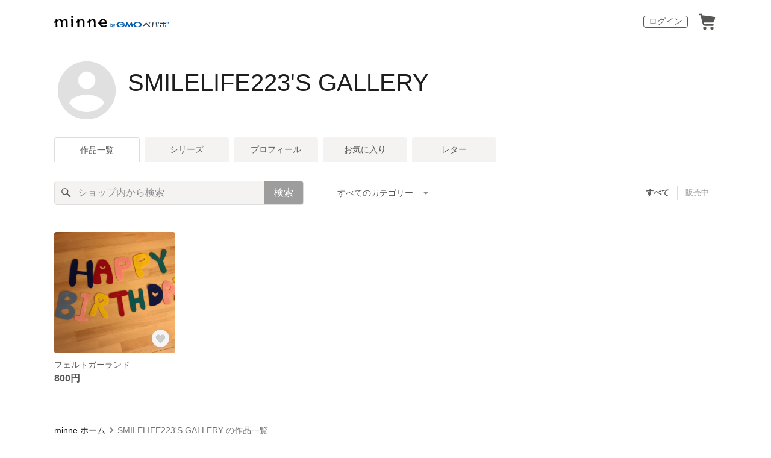

--- FILE ---
content_type: text/html; charset=utf-8
request_url: https://www.google.com/recaptcha/api2/anchor?ar=1&k=6LedJIkqAAAAAO-ttCgbSiz-7ysINpolVR9_xc6R&co=aHR0cHM6Ly9taW5uZS5jb206NDQz&hl=en&v=PoyoqOPhxBO7pBk68S4YbpHZ&size=invisible&anchor-ms=20000&execute-ms=30000&cb=9dhjje32qvgb
body_size: 48549
content:
<!DOCTYPE HTML><html dir="ltr" lang="en"><head><meta http-equiv="Content-Type" content="text/html; charset=UTF-8">
<meta http-equiv="X-UA-Compatible" content="IE=edge">
<title>reCAPTCHA</title>
<style type="text/css">
/* cyrillic-ext */
@font-face {
  font-family: 'Roboto';
  font-style: normal;
  font-weight: 400;
  font-stretch: 100%;
  src: url(//fonts.gstatic.com/s/roboto/v48/KFO7CnqEu92Fr1ME7kSn66aGLdTylUAMa3GUBHMdazTgWw.woff2) format('woff2');
  unicode-range: U+0460-052F, U+1C80-1C8A, U+20B4, U+2DE0-2DFF, U+A640-A69F, U+FE2E-FE2F;
}
/* cyrillic */
@font-face {
  font-family: 'Roboto';
  font-style: normal;
  font-weight: 400;
  font-stretch: 100%;
  src: url(//fonts.gstatic.com/s/roboto/v48/KFO7CnqEu92Fr1ME7kSn66aGLdTylUAMa3iUBHMdazTgWw.woff2) format('woff2');
  unicode-range: U+0301, U+0400-045F, U+0490-0491, U+04B0-04B1, U+2116;
}
/* greek-ext */
@font-face {
  font-family: 'Roboto';
  font-style: normal;
  font-weight: 400;
  font-stretch: 100%;
  src: url(//fonts.gstatic.com/s/roboto/v48/KFO7CnqEu92Fr1ME7kSn66aGLdTylUAMa3CUBHMdazTgWw.woff2) format('woff2');
  unicode-range: U+1F00-1FFF;
}
/* greek */
@font-face {
  font-family: 'Roboto';
  font-style: normal;
  font-weight: 400;
  font-stretch: 100%;
  src: url(//fonts.gstatic.com/s/roboto/v48/KFO7CnqEu92Fr1ME7kSn66aGLdTylUAMa3-UBHMdazTgWw.woff2) format('woff2');
  unicode-range: U+0370-0377, U+037A-037F, U+0384-038A, U+038C, U+038E-03A1, U+03A3-03FF;
}
/* math */
@font-face {
  font-family: 'Roboto';
  font-style: normal;
  font-weight: 400;
  font-stretch: 100%;
  src: url(//fonts.gstatic.com/s/roboto/v48/KFO7CnqEu92Fr1ME7kSn66aGLdTylUAMawCUBHMdazTgWw.woff2) format('woff2');
  unicode-range: U+0302-0303, U+0305, U+0307-0308, U+0310, U+0312, U+0315, U+031A, U+0326-0327, U+032C, U+032F-0330, U+0332-0333, U+0338, U+033A, U+0346, U+034D, U+0391-03A1, U+03A3-03A9, U+03B1-03C9, U+03D1, U+03D5-03D6, U+03F0-03F1, U+03F4-03F5, U+2016-2017, U+2034-2038, U+203C, U+2040, U+2043, U+2047, U+2050, U+2057, U+205F, U+2070-2071, U+2074-208E, U+2090-209C, U+20D0-20DC, U+20E1, U+20E5-20EF, U+2100-2112, U+2114-2115, U+2117-2121, U+2123-214F, U+2190, U+2192, U+2194-21AE, U+21B0-21E5, U+21F1-21F2, U+21F4-2211, U+2213-2214, U+2216-22FF, U+2308-230B, U+2310, U+2319, U+231C-2321, U+2336-237A, U+237C, U+2395, U+239B-23B7, U+23D0, U+23DC-23E1, U+2474-2475, U+25AF, U+25B3, U+25B7, U+25BD, U+25C1, U+25CA, U+25CC, U+25FB, U+266D-266F, U+27C0-27FF, U+2900-2AFF, U+2B0E-2B11, U+2B30-2B4C, U+2BFE, U+3030, U+FF5B, U+FF5D, U+1D400-1D7FF, U+1EE00-1EEFF;
}
/* symbols */
@font-face {
  font-family: 'Roboto';
  font-style: normal;
  font-weight: 400;
  font-stretch: 100%;
  src: url(//fonts.gstatic.com/s/roboto/v48/KFO7CnqEu92Fr1ME7kSn66aGLdTylUAMaxKUBHMdazTgWw.woff2) format('woff2');
  unicode-range: U+0001-000C, U+000E-001F, U+007F-009F, U+20DD-20E0, U+20E2-20E4, U+2150-218F, U+2190, U+2192, U+2194-2199, U+21AF, U+21E6-21F0, U+21F3, U+2218-2219, U+2299, U+22C4-22C6, U+2300-243F, U+2440-244A, U+2460-24FF, U+25A0-27BF, U+2800-28FF, U+2921-2922, U+2981, U+29BF, U+29EB, U+2B00-2BFF, U+4DC0-4DFF, U+FFF9-FFFB, U+10140-1018E, U+10190-1019C, U+101A0, U+101D0-101FD, U+102E0-102FB, U+10E60-10E7E, U+1D2C0-1D2D3, U+1D2E0-1D37F, U+1F000-1F0FF, U+1F100-1F1AD, U+1F1E6-1F1FF, U+1F30D-1F30F, U+1F315, U+1F31C, U+1F31E, U+1F320-1F32C, U+1F336, U+1F378, U+1F37D, U+1F382, U+1F393-1F39F, U+1F3A7-1F3A8, U+1F3AC-1F3AF, U+1F3C2, U+1F3C4-1F3C6, U+1F3CA-1F3CE, U+1F3D4-1F3E0, U+1F3ED, U+1F3F1-1F3F3, U+1F3F5-1F3F7, U+1F408, U+1F415, U+1F41F, U+1F426, U+1F43F, U+1F441-1F442, U+1F444, U+1F446-1F449, U+1F44C-1F44E, U+1F453, U+1F46A, U+1F47D, U+1F4A3, U+1F4B0, U+1F4B3, U+1F4B9, U+1F4BB, U+1F4BF, U+1F4C8-1F4CB, U+1F4D6, U+1F4DA, U+1F4DF, U+1F4E3-1F4E6, U+1F4EA-1F4ED, U+1F4F7, U+1F4F9-1F4FB, U+1F4FD-1F4FE, U+1F503, U+1F507-1F50B, U+1F50D, U+1F512-1F513, U+1F53E-1F54A, U+1F54F-1F5FA, U+1F610, U+1F650-1F67F, U+1F687, U+1F68D, U+1F691, U+1F694, U+1F698, U+1F6AD, U+1F6B2, U+1F6B9-1F6BA, U+1F6BC, U+1F6C6-1F6CF, U+1F6D3-1F6D7, U+1F6E0-1F6EA, U+1F6F0-1F6F3, U+1F6F7-1F6FC, U+1F700-1F7FF, U+1F800-1F80B, U+1F810-1F847, U+1F850-1F859, U+1F860-1F887, U+1F890-1F8AD, U+1F8B0-1F8BB, U+1F8C0-1F8C1, U+1F900-1F90B, U+1F93B, U+1F946, U+1F984, U+1F996, U+1F9E9, U+1FA00-1FA6F, U+1FA70-1FA7C, U+1FA80-1FA89, U+1FA8F-1FAC6, U+1FACE-1FADC, U+1FADF-1FAE9, U+1FAF0-1FAF8, U+1FB00-1FBFF;
}
/* vietnamese */
@font-face {
  font-family: 'Roboto';
  font-style: normal;
  font-weight: 400;
  font-stretch: 100%;
  src: url(//fonts.gstatic.com/s/roboto/v48/KFO7CnqEu92Fr1ME7kSn66aGLdTylUAMa3OUBHMdazTgWw.woff2) format('woff2');
  unicode-range: U+0102-0103, U+0110-0111, U+0128-0129, U+0168-0169, U+01A0-01A1, U+01AF-01B0, U+0300-0301, U+0303-0304, U+0308-0309, U+0323, U+0329, U+1EA0-1EF9, U+20AB;
}
/* latin-ext */
@font-face {
  font-family: 'Roboto';
  font-style: normal;
  font-weight: 400;
  font-stretch: 100%;
  src: url(//fonts.gstatic.com/s/roboto/v48/KFO7CnqEu92Fr1ME7kSn66aGLdTylUAMa3KUBHMdazTgWw.woff2) format('woff2');
  unicode-range: U+0100-02BA, U+02BD-02C5, U+02C7-02CC, U+02CE-02D7, U+02DD-02FF, U+0304, U+0308, U+0329, U+1D00-1DBF, U+1E00-1E9F, U+1EF2-1EFF, U+2020, U+20A0-20AB, U+20AD-20C0, U+2113, U+2C60-2C7F, U+A720-A7FF;
}
/* latin */
@font-face {
  font-family: 'Roboto';
  font-style: normal;
  font-weight: 400;
  font-stretch: 100%;
  src: url(//fonts.gstatic.com/s/roboto/v48/KFO7CnqEu92Fr1ME7kSn66aGLdTylUAMa3yUBHMdazQ.woff2) format('woff2');
  unicode-range: U+0000-00FF, U+0131, U+0152-0153, U+02BB-02BC, U+02C6, U+02DA, U+02DC, U+0304, U+0308, U+0329, U+2000-206F, U+20AC, U+2122, U+2191, U+2193, U+2212, U+2215, U+FEFF, U+FFFD;
}
/* cyrillic-ext */
@font-face {
  font-family: 'Roboto';
  font-style: normal;
  font-weight: 500;
  font-stretch: 100%;
  src: url(//fonts.gstatic.com/s/roboto/v48/KFO7CnqEu92Fr1ME7kSn66aGLdTylUAMa3GUBHMdazTgWw.woff2) format('woff2');
  unicode-range: U+0460-052F, U+1C80-1C8A, U+20B4, U+2DE0-2DFF, U+A640-A69F, U+FE2E-FE2F;
}
/* cyrillic */
@font-face {
  font-family: 'Roboto';
  font-style: normal;
  font-weight: 500;
  font-stretch: 100%;
  src: url(//fonts.gstatic.com/s/roboto/v48/KFO7CnqEu92Fr1ME7kSn66aGLdTylUAMa3iUBHMdazTgWw.woff2) format('woff2');
  unicode-range: U+0301, U+0400-045F, U+0490-0491, U+04B0-04B1, U+2116;
}
/* greek-ext */
@font-face {
  font-family: 'Roboto';
  font-style: normal;
  font-weight: 500;
  font-stretch: 100%;
  src: url(//fonts.gstatic.com/s/roboto/v48/KFO7CnqEu92Fr1ME7kSn66aGLdTylUAMa3CUBHMdazTgWw.woff2) format('woff2');
  unicode-range: U+1F00-1FFF;
}
/* greek */
@font-face {
  font-family: 'Roboto';
  font-style: normal;
  font-weight: 500;
  font-stretch: 100%;
  src: url(//fonts.gstatic.com/s/roboto/v48/KFO7CnqEu92Fr1ME7kSn66aGLdTylUAMa3-UBHMdazTgWw.woff2) format('woff2');
  unicode-range: U+0370-0377, U+037A-037F, U+0384-038A, U+038C, U+038E-03A1, U+03A3-03FF;
}
/* math */
@font-face {
  font-family: 'Roboto';
  font-style: normal;
  font-weight: 500;
  font-stretch: 100%;
  src: url(//fonts.gstatic.com/s/roboto/v48/KFO7CnqEu92Fr1ME7kSn66aGLdTylUAMawCUBHMdazTgWw.woff2) format('woff2');
  unicode-range: U+0302-0303, U+0305, U+0307-0308, U+0310, U+0312, U+0315, U+031A, U+0326-0327, U+032C, U+032F-0330, U+0332-0333, U+0338, U+033A, U+0346, U+034D, U+0391-03A1, U+03A3-03A9, U+03B1-03C9, U+03D1, U+03D5-03D6, U+03F0-03F1, U+03F4-03F5, U+2016-2017, U+2034-2038, U+203C, U+2040, U+2043, U+2047, U+2050, U+2057, U+205F, U+2070-2071, U+2074-208E, U+2090-209C, U+20D0-20DC, U+20E1, U+20E5-20EF, U+2100-2112, U+2114-2115, U+2117-2121, U+2123-214F, U+2190, U+2192, U+2194-21AE, U+21B0-21E5, U+21F1-21F2, U+21F4-2211, U+2213-2214, U+2216-22FF, U+2308-230B, U+2310, U+2319, U+231C-2321, U+2336-237A, U+237C, U+2395, U+239B-23B7, U+23D0, U+23DC-23E1, U+2474-2475, U+25AF, U+25B3, U+25B7, U+25BD, U+25C1, U+25CA, U+25CC, U+25FB, U+266D-266F, U+27C0-27FF, U+2900-2AFF, U+2B0E-2B11, U+2B30-2B4C, U+2BFE, U+3030, U+FF5B, U+FF5D, U+1D400-1D7FF, U+1EE00-1EEFF;
}
/* symbols */
@font-face {
  font-family: 'Roboto';
  font-style: normal;
  font-weight: 500;
  font-stretch: 100%;
  src: url(//fonts.gstatic.com/s/roboto/v48/KFO7CnqEu92Fr1ME7kSn66aGLdTylUAMaxKUBHMdazTgWw.woff2) format('woff2');
  unicode-range: U+0001-000C, U+000E-001F, U+007F-009F, U+20DD-20E0, U+20E2-20E4, U+2150-218F, U+2190, U+2192, U+2194-2199, U+21AF, U+21E6-21F0, U+21F3, U+2218-2219, U+2299, U+22C4-22C6, U+2300-243F, U+2440-244A, U+2460-24FF, U+25A0-27BF, U+2800-28FF, U+2921-2922, U+2981, U+29BF, U+29EB, U+2B00-2BFF, U+4DC0-4DFF, U+FFF9-FFFB, U+10140-1018E, U+10190-1019C, U+101A0, U+101D0-101FD, U+102E0-102FB, U+10E60-10E7E, U+1D2C0-1D2D3, U+1D2E0-1D37F, U+1F000-1F0FF, U+1F100-1F1AD, U+1F1E6-1F1FF, U+1F30D-1F30F, U+1F315, U+1F31C, U+1F31E, U+1F320-1F32C, U+1F336, U+1F378, U+1F37D, U+1F382, U+1F393-1F39F, U+1F3A7-1F3A8, U+1F3AC-1F3AF, U+1F3C2, U+1F3C4-1F3C6, U+1F3CA-1F3CE, U+1F3D4-1F3E0, U+1F3ED, U+1F3F1-1F3F3, U+1F3F5-1F3F7, U+1F408, U+1F415, U+1F41F, U+1F426, U+1F43F, U+1F441-1F442, U+1F444, U+1F446-1F449, U+1F44C-1F44E, U+1F453, U+1F46A, U+1F47D, U+1F4A3, U+1F4B0, U+1F4B3, U+1F4B9, U+1F4BB, U+1F4BF, U+1F4C8-1F4CB, U+1F4D6, U+1F4DA, U+1F4DF, U+1F4E3-1F4E6, U+1F4EA-1F4ED, U+1F4F7, U+1F4F9-1F4FB, U+1F4FD-1F4FE, U+1F503, U+1F507-1F50B, U+1F50D, U+1F512-1F513, U+1F53E-1F54A, U+1F54F-1F5FA, U+1F610, U+1F650-1F67F, U+1F687, U+1F68D, U+1F691, U+1F694, U+1F698, U+1F6AD, U+1F6B2, U+1F6B9-1F6BA, U+1F6BC, U+1F6C6-1F6CF, U+1F6D3-1F6D7, U+1F6E0-1F6EA, U+1F6F0-1F6F3, U+1F6F7-1F6FC, U+1F700-1F7FF, U+1F800-1F80B, U+1F810-1F847, U+1F850-1F859, U+1F860-1F887, U+1F890-1F8AD, U+1F8B0-1F8BB, U+1F8C0-1F8C1, U+1F900-1F90B, U+1F93B, U+1F946, U+1F984, U+1F996, U+1F9E9, U+1FA00-1FA6F, U+1FA70-1FA7C, U+1FA80-1FA89, U+1FA8F-1FAC6, U+1FACE-1FADC, U+1FADF-1FAE9, U+1FAF0-1FAF8, U+1FB00-1FBFF;
}
/* vietnamese */
@font-face {
  font-family: 'Roboto';
  font-style: normal;
  font-weight: 500;
  font-stretch: 100%;
  src: url(//fonts.gstatic.com/s/roboto/v48/KFO7CnqEu92Fr1ME7kSn66aGLdTylUAMa3OUBHMdazTgWw.woff2) format('woff2');
  unicode-range: U+0102-0103, U+0110-0111, U+0128-0129, U+0168-0169, U+01A0-01A1, U+01AF-01B0, U+0300-0301, U+0303-0304, U+0308-0309, U+0323, U+0329, U+1EA0-1EF9, U+20AB;
}
/* latin-ext */
@font-face {
  font-family: 'Roboto';
  font-style: normal;
  font-weight: 500;
  font-stretch: 100%;
  src: url(//fonts.gstatic.com/s/roboto/v48/KFO7CnqEu92Fr1ME7kSn66aGLdTylUAMa3KUBHMdazTgWw.woff2) format('woff2');
  unicode-range: U+0100-02BA, U+02BD-02C5, U+02C7-02CC, U+02CE-02D7, U+02DD-02FF, U+0304, U+0308, U+0329, U+1D00-1DBF, U+1E00-1E9F, U+1EF2-1EFF, U+2020, U+20A0-20AB, U+20AD-20C0, U+2113, U+2C60-2C7F, U+A720-A7FF;
}
/* latin */
@font-face {
  font-family: 'Roboto';
  font-style: normal;
  font-weight: 500;
  font-stretch: 100%;
  src: url(//fonts.gstatic.com/s/roboto/v48/KFO7CnqEu92Fr1ME7kSn66aGLdTylUAMa3yUBHMdazQ.woff2) format('woff2');
  unicode-range: U+0000-00FF, U+0131, U+0152-0153, U+02BB-02BC, U+02C6, U+02DA, U+02DC, U+0304, U+0308, U+0329, U+2000-206F, U+20AC, U+2122, U+2191, U+2193, U+2212, U+2215, U+FEFF, U+FFFD;
}
/* cyrillic-ext */
@font-face {
  font-family: 'Roboto';
  font-style: normal;
  font-weight: 900;
  font-stretch: 100%;
  src: url(//fonts.gstatic.com/s/roboto/v48/KFO7CnqEu92Fr1ME7kSn66aGLdTylUAMa3GUBHMdazTgWw.woff2) format('woff2');
  unicode-range: U+0460-052F, U+1C80-1C8A, U+20B4, U+2DE0-2DFF, U+A640-A69F, U+FE2E-FE2F;
}
/* cyrillic */
@font-face {
  font-family: 'Roboto';
  font-style: normal;
  font-weight: 900;
  font-stretch: 100%;
  src: url(//fonts.gstatic.com/s/roboto/v48/KFO7CnqEu92Fr1ME7kSn66aGLdTylUAMa3iUBHMdazTgWw.woff2) format('woff2');
  unicode-range: U+0301, U+0400-045F, U+0490-0491, U+04B0-04B1, U+2116;
}
/* greek-ext */
@font-face {
  font-family: 'Roboto';
  font-style: normal;
  font-weight: 900;
  font-stretch: 100%;
  src: url(//fonts.gstatic.com/s/roboto/v48/KFO7CnqEu92Fr1ME7kSn66aGLdTylUAMa3CUBHMdazTgWw.woff2) format('woff2');
  unicode-range: U+1F00-1FFF;
}
/* greek */
@font-face {
  font-family: 'Roboto';
  font-style: normal;
  font-weight: 900;
  font-stretch: 100%;
  src: url(//fonts.gstatic.com/s/roboto/v48/KFO7CnqEu92Fr1ME7kSn66aGLdTylUAMa3-UBHMdazTgWw.woff2) format('woff2');
  unicode-range: U+0370-0377, U+037A-037F, U+0384-038A, U+038C, U+038E-03A1, U+03A3-03FF;
}
/* math */
@font-face {
  font-family: 'Roboto';
  font-style: normal;
  font-weight: 900;
  font-stretch: 100%;
  src: url(//fonts.gstatic.com/s/roboto/v48/KFO7CnqEu92Fr1ME7kSn66aGLdTylUAMawCUBHMdazTgWw.woff2) format('woff2');
  unicode-range: U+0302-0303, U+0305, U+0307-0308, U+0310, U+0312, U+0315, U+031A, U+0326-0327, U+032C, U+032F-0330, U+0332-0333, U+0338, U+033A, U+0346, U+034D, U+0391-03A1, U+03A3-03A9, U+03B1-03C9, U+03D1, U+03D5-03D6, U+03F0-03F1, U+03F4-03F5, U+2016-2017, U+2034-2038, U+203C, U+2040, U+2043, U+2047, U+2050, U+2057, U+205F, U+2070-2071, U+2074-208E, U+2090-209C, U+20D0-20DC, U+20E1, U+20E5-20EF, U+2100-2112, U+2114-2115, U+2117-2121, U+2123-214F, U+2190, U+2192, U+2194-21AE, U+21B0-21E5, U+21F1-21F2, U+21F4-2211, U+2213-2214, U+2216-22FF, U+2308-230B, U+2310, U+2319, U+231C-2321, U+2336-237A, U+237C, U+2395, U+239B-23B7, U+23D0, U+23DC-23E1, U+2474-2475, U+25AF, U+25B3, U+25B7, U+25BD, U+25C1, U+25CA, U+25CC, U+25FB, U+266D-266F, U+27C0-27FF, U+2900-2AFF, U+2B0E-2B11, U+2B30-2B4C, U+2BFE, U+3030, U+FF5B, U+FF5D, U+1D400-1D7FF, U+1EE00-1EEFF;
}
/* symbols */
@font-face {
  font-family: 'Roboto';
  font-style: normal;
  font-weight: 900;
  font-stretch: 100%;
  src: url(//fonts.gstatic.com/s/roboto/v48/KFO7CnqEu92Fr1ME7kSn66aGLdTylUAMaxKUBHMdazTgWw.woff2) format('woff2');
  unicode-range: U+0001-000C, U+000E-001F, U+007F-009F, U+20DD-20E0, U+20E2-20E4, U+2150-218F, U+2190, U+2192, U+2194-2199, U+21AF, U+21E6-21F0, U+21F3, U+2218-2219, U+2299, U+22C4-22C6, U+2300-243F, U+2440-244A, U+2460-24FF, U+25A0-27BF, U+2800-28FF, U+2921-2922, U+2981, U+29BF, U+29EB, U+2B00-2BFF, U+4DC0-4DFF, U+FFF9-FFFB, U+10140-1018E, U+10190-1019C, U+101A0, U+101D0-101FD, U+102E0-102FB, U+10E60-10E7E, U+1D2C0-1D2D3, U+1D2E0-1D37F, U+1F000-1F0FF, U+1F100-1F1AD, U+1F1E6-1F1FF, U+1F30D-1F30F, U+1F315, U+1F31C, U+1F31E, U+1F320-1F32C, U+1F336, U+1F378, U+1F37D, U+1F382, U+1F393-1F39F, U+1F3A7-1F3A8, U+1F3AC-1F3AF, U+1F3C2, U+1F3C4-1F3C6, U+1F3CA-1F3CE, U+1F3D4-1F3E0, U+1F3ED, U+1F3F1-1F3F3, U+1F3F5-1F3F7, U+1F408, U+1F415, U+1F41F, U+1F426, U+1F43F, U+1F441-1F442, U+1F444, U+1F446-1F449, U+1F44C-1F44E, U+1F453, U+1F46A, U+1F47D, U+1F4A3, U+1F4B0, U+1F4B3, U+1F4B9, U+1F4BB, U+1F4BF, U+1F4C8-1F4CB, U+1F4D6, U+1F4DA, U+1F4DF, U+1F4E3-1F4E6, U+1F4EA-1F4ED, U+1F4F7, U+1F4F9-1F4FB, U+1F4FD-1F4FE, U+1F503, U+1F507-1F50B, U+1F50D, U+1F512-1F513, U+1F53E-1F54A, U+1F54F-1F5FA, U+1F610, U+1F650-1F67F, U+1F687, U+1F68D, U+1F691, U+1F694, U+1F698, U+1F6AD, U+1F6B2, U+1F6B9-1F6BA, U+1F6BC, U+1F6C6-1F6CF, U+1F6D3-1F6D7, U+1F6E0-1F6EA, U+1F6F0-1F6F3, U+1F6F7-1F6FC, U+1F700-1F7FF, U+1F800-1F80B, U+1F810-1F847, U+1F850-1F859, U+1F860-1F887, U+1F890-1F8AD, U+1F8B0-1F8BB, U+1F8C0-1F8C1, U+1F900-1F90B, U+1F93B, U+1F946, U+1F984, U+1F996, U+1F9E9, U+1FA00-1FA6F, U+1FA70-1FA7C, U+1FA80-1FA89, U+1FA8F-1FAC6, U+1FACE-1FADC, U+1FADF-1FAE9, U+1FAF0-1FAF8, U+1FB00-1FBFF;
}
/* vietnamese */
@font-face {
  font-family: 'Roboto';
  font-style: normal;
  font-weight: 900;
  font-stretch: 100%;
  src: url(//fonts.gstatic.com/s/roboto/v48/KFO7CnqEu92Fr1ME7kSn66aGLdTylUAMa3OUBHMdazTgWw.woff2) format('woff2');
  unicode-range: U+0102-0103, U+0110-0111, U+0128-0129, U+0168-0169, U+01A0-01A1, U+01AF-01B0, U+0300-0301, U+0303-0304, U+0308-0309, U+0323, U+0329, U+1EA0-1EF9, U+20AB;
}
/* latin-ext */
@font-face {
  font-family: 'Roboto';
  font-style: normal;
  font-weight: 900;
  font-stretch: 100%;
  src: url(//fonts.gstatic.com/s/roboto/v48/KFO7CnqEu92Fr1ME7kSn66aGLdTylUAMa3KUBHMdazTgWw.woff2) format('woff2');
  unicode-range: U+0100-02BA, U+02BD-02C5, U+02C7-02CC, U+02CE-02D7, U+02DD-02FF, U+0304, U+0308, U+0329, U+1D00-1DBF, U+1E00-1E9F, U+1EF2-1EFF, U+2020, U+20A0-20AB, U+20AD-20C0, U+2113, U+2C60-2C7F, U+A720-A7FF;
}
/* latin */
@font-face {
  font-family: 'Roboto';
  font-style: normal;
  font-weight: 900;
  font-stretch: 100%;
  src: url(//fonts.gstatic.com/s/roboto/v48/KFO7CnqEu92Fr1ME7kSn66aGLdTylUAMa3yUBHMdazQ.woff2) format('woff2');
  unicode-range: U+0000-00FF, U+0131, U+0152-0153, U+02BB-02BC, U+02C6, U+02DA, U+02DC, U+0304, U+0308, U+0329, U+2000-206F, U+20AC, U+2122, U+2191, U+2193, U+2212, U+2215, U+FEFF, U+FFFD;
}

</style>
<link rel="stylesheet" type="text/css" href="https://www.gstatic.com/recaptcha/releases/PoyoqOPhxBO7pBk68S4YbpHZ/styles__ltr.css">
<script nonce="4V7PuAKdytriNtsXMUYDZg" type="text/javascript">window['__recaptcha_api'] = 'https://www.google.com/recaptcha/api2/';</script>
<script type="text/javascript" src="https://www.gstatic.com/recaptcha/releases/PoyoqOPhxBO7pBk68S4YbpHZ/recaptcha__en.js" nonce="4V7PuAKdytriNtsXMUYDZg">
      
    </script></head>
<body><div id="rc-anchor-alert" class="rc-anchor-alert"></div>
<input type="hidden" id="recaptcha-token" value="[base64]">
<script type="text/javascript" nonce="4V7PuAKdytriNtsXMUYDZg">
      recaptcha.anchor.Main.init("[\x22ainput\x22,[\x22bgdata\x22,\x22\x22,\[base64]/[base64]/[base64]/ZyhXLGgpOnEoW04sMjEsbF0sVywwKSxoKSxmYWxzZSxmYWxzZSl9Y2F0Y2goayl7RygzNTgsVyk/[base64]/[base64]/[base64]/[base64]/[base64]/[base64]/[base64]/bmV3IEJbT10oRFswXSk6dz09Mj9uZXcgQltPXShEWzBdLERbMV0pOnc9PTM/bmV3IEJbT10oRFswXSxEWzFdLERbMl0pOnc9PTQ/[base64]/[base64]/[base64]/[base64]/[base64]\\u003d\x22,\[base64]\\u003d\\u003d\x22,\[base64]/ClcK6w7kYQ8K1acOsKcK1M8O9wpXCksKbw6xEw4h1w4tmTm3DpUbDhsKHUsOcw5kEw7fDt07Dg8OkEnE5HsOaK8K8LUbCsMOPFiofOsOZwp5OHETDuElHwqIga8K+Hl43w4/[base64]/wrvCtSlZQkQfwpPCgcKQXcOtwrrDvXHDt2zCtMOEwq86WTtSw704GsKQMcOCw57DlEgqccKMwo1XYcOpwoXDvh/DjnPCm1Q0Y8Ouw4MRwpNHwrJbSkfCusORVmchM8KlTG4UwqATGkfCtcKywr8mecOTwpAbwpXDmcK4w7cNw6PCpwDCocOrwrMiw7bDisKcwqx4wqEvesKqIcKXMwRLwrPDmcOjw6TDo2PDjAAhwq/Dlnk0DcOwHk4Ow5EfwpF1KQzDqkxgw7JSwrDCsMKNwpbCund2M8KRw6HCvMKMLMOaLcO5w5oswqbCrMOvZ8OVbcOjasKGfgfCpQlEw7fDvMKyw7bDpDrCncOww4F/EnzDg0lvw69YdkfCiRnDncOmVFZiS8KHDcKuwo/[base64]/Chl/Dhj8Cw6YYb8O0TsKPw4sjQ8OpwqnCoMKaw54bI3nDlMO/PGhpJ8OnVcK6cTXConDClsOrw5svDG3CjSBxwo4/[base64]/d8Ofw4vCpijCuMOUcxQyVVHCrMKjZhEPGHESH8Krw5zDjz/[base64]/c8Oew6HCpMKWBcOiw6BdVsOgw4TCu8O3D8KOCFfDihvDiMORwpVZJWVzccKUwoXDpsKpwphuwqdcw5MPw6tew4EXw6lvKsKAUHAfwqPCrsOSwqrCi8K/WjMYwr/[base64]/CgMO4QirDmEN7D2rCnxHCuCLCnh9ofTnCmMKQDhJQwrfCq2jDjMOqKMKgP3hzUMOhS8K4w4TClknCp8KmFMOvw4HCr8Knw4NmD3zClsKFw5R9w6DDjcO2P8KLV8KUwrvDqMOewrgeX8ODP8KwQsOCwo88w5FQVW5Ddy/[base64]/bTfDslrClsK0dsO9HB4yw596AhrDrsK1wrwedMKcFMKPw7XDvg3CiTrDmC9mAMK7AMKuwojCsWfCow82bX3DjEEgw6lUwq5Bw7fCoHPChcOQLjzCicOawq5HGMOvwpbDu3TChsKxwqZawpV7ccKYC8OkOsKVa8K/MsOFUHHDqXvCucOlwrzDviTCsmQMw6wyaEXCqcKVwq3Dt8KhfWPDuDPDusKtw47DnXlOW8KSw4pHw4XChSPDrMKDw7kVwrZuTGfDoQp4UTvDncKhR8OiRMKxwrLDphV2ecOow5gUw63CvGwbOMO5wrcZwoDDhcO4w5dYwoMUEwNJwoAENQjCrcKPw5wUw6XDgjY8w7A/Fj1GfFPCoV5PwpHDl8K7WMKOBsOMcgjDucKzw4fDrcO5w5EGwrkYJzLCnGfDhi1/w5bCiD4odGzDnUI+VzsMwpXDisK9wrEqw7LCpcOHV8OWFMKhCMKwF3Z3wq/DmQPCuh/CpAXCr0jCtMKdJMOqfnA/H2VWKsOWw6N7w5Z6ccKMwoHDlTUPKTgKw73CslkpUCzDrCYHw7TCszMbUMKdU8Kzw4LDoURbw5gQw4/CvcO3wrHCswhKwrEOw4E8wrrDkxQBw7EXHXtLwps8CsO6w4PDqloxw74/JMKCwojCh8O2w5DCsGd4VmMJGA/Ct8KzZBzDmR5qWsKhDsOswrAaw5PDusO3JEVCYcKuQcOEAcOFwpkJw7XDmMOnIsKrAcKuw49LGiU3w6gcwr43YyEzQ0jCksKlNEjDlMKUw47CkU3DocO4w5bDnh0/[base64]/ClQB7w4nDhENSLD4eelgYwoZFHxAIc0fCvcOUw4nDo03DokDDthzCp3hnCV59WcOAwp/DlB9CfcOUwqd9wqfDrMO/[base64]/S8O9w5rDkMKgUMKew6s9J8KZAsKFwpwPwoo3TsKkw6sswobChnQtc303w7vCnXzDoMOuFXbCqsKiwp0JwpfCpS/[base64]/CqVI3w6B5w7vCkifDkMKBfQtRw48Jw6h1ASvDmMOUdETCkD4Iwp4Dw5UaTMOEXywQwpXDssKZHMKew6Few79MdxEjcifDrV8hOcOpfSzDi8OJYsKtXFcTK8OuJcOsw7zDrCLDtsOBwr4Mw6hLPUpGw6XCpRAvW8O/[base64]/CiGXDvVDCj8OoMXLDtF8YGsO4w5kOFcOhY8OiwpEyw63DiHXDuDMVw4fCg8OSw6QzeMKLZCw8ecKRK0DCpGHDsMOcN3wzVMKnGzE6wohdaXDDuE4eHFvCk8Ohw70MaEjCg1TDmhHDmi9kw5prw53Ch8Kawo/[base64]/Ck2/[base64]/DssKTwq8vwpB0w5UOTcOGwqgMwpfDj8KAw5Ajw5jCp8KFesKhd8OFIsOCMhEHwpYXw6dbJMOdwokCdh/ChsKZFMKUQSbCrcO7wpjDribDrsKuwqdPw4kKwoQzwoXCnztjMMO4XEdlI8KDw5NuWzoUwofCoz/CjT0Lw57DtEnDlXTCnVIfw5IIwqTDsEVIAFjDvFXCo8Kcw7dnw51rFsKLw4vDv1/DrsOOw4V/w67Dl8K0wrHCsn3Dg8K7w6dHFsKucHDCncKWw4QjZzlzw4gdQsOxwofChGPDq8OXw4bCphbCuMOaK3bDqWLCmB3CsDxAFcK7QMKBQMKkXMKfw5hAaMKQSBJQwrpXYMKIw4LClT86M1knaVc0w6XDvsKTw4BtbcKtDkwna00nIcKOI1d/Hj5GKQVRwpATfsO3w7YmwrnCnsO7wplXbQ5UAMKlw6ZkwojDnsK1ZsKjfsKmw7PCtMKmfF1dwqDDpMK/PcKCNMKBwqvCtcOVwplsSW8Ob8OzWQ5JPlklw4TCsMK3VVhqSXYTAcK/wp5sw656w4QewoMmw4DCvEM1VcKVw6QEf8OSwpvDmRUMw4TDjSvCrsKNZ0/CucOqVxQNw690wo5jw4pdBcKsccOiFUDCr8O/NMOKXyw+W8OXwrIrw6x2N8O+RXAvw5/Cs2QiIcKRK03DiGLDscKawqbCkyUZacKAEcK8Fj/Dh8OWEQvCv8OASm3CjsKTG3TDiMKAPQLCrRHDgAPCpxfDs07DrDFzwqXCssO6FsKew7o5w5dkwrrCosKTPWBKCQN2wp/CjsKiw6wEwpTCm0DChRMNOFzCmMK3ARnDn8K9BEfDqcK1QVPDgxbDs8OKBw3CnRjCrsKXwoJyfsO4OlB7w59lwpLCpcKfw6dyVSgOwqLDk8KmH8KWwrbDi8OdwrhcwrpEbhJfEVzDhsOgcTvDssOnwpvDm3/[base64]/Cu8O6wpMkI8Kwf8KKwpfDuMK+w5l8w4HDhBfCqsK+woMWTQNvBA8FwqfCh8KEL8OqA8KqJhTCi3/CsMOTw6RWwo4WK8KvZjtNw7bCksKgf3diVQPCisKzOF7DnEJlJ8O9AMKlVwILwqjDpMOtwpHDnBcsWsOWw4/[base64]/[base64]/w5PClsKwWMOfRMO6w6E1K0PCpw/Dmz1YBSBwbSxwPloowo4Zw78MwpzCu8K6CMK1w7bColZWBy4uZ8KTLgfCp8KAwrfDosKoUVXCssOaFnTDscKAWVTDvh9hw5nCsjdlw6nDkDBbeR/[base64]/Dmzs8wp7Co8K3wpzDtGrDu8OOw5V2wqLDqW7ClcKlFQsSw6HDrT3DssKzXsKMYMOwDhPCsHRWdcKUf8O0CAvDoMKew4FuW2fDsEcgccKYw6rDpsKWH8OnP8O9MsKow4vCpk/DuE3DjMKvasKvwpd4wp/DukpoaUXDkDDCpVx7DVN/wqTDvVjCrsOKCiDCuMKLPsKCFsKAd2fCrcKGwrLDs8KkIwfClybDmGwMw5/[base64]/CgnLDosOIeMK5b8KxdMOSwrHDs8OjIGfCimZ0wpsKwp8bw5DCncK2w7pSwrbCnmYVXXQ6wp1vw43DsFnCt0B9wqPCrQRzLXjDu11jwoDCkBjDoMOtRkFiLMO6w63Cj8KYw7wcNsOew6jCiWnCkiTDu31jw7ZwWXElw4RLwq0Ew5Q2B8K/[base64]/a2bCllIew741w7fDv8OeFSzDjsOkdnnDr8KvwpnCmMOjw6XDrsKiU8OIdEbDkcKPLcKuwo8+XjrDlsOvwp0zeMKxwoHDqhYSX8ONdMKiwozDtsKVFBHCtsK0EsK/w6TDkQjDgCjDv8OPMQMYwqHDsMO8aDglw4Jrwq0HKcOHwq8WKcKOwoXDtDLChw4lFMKJw6XCoQ9uw6/[base64]/eVXDmcOqBzQWUcKIcGvCm8KFS8K6VMOgwq8bTQPDi8KgMcOME8O5wo/[base64]/Uj/DvMKew4FIUS3DtsKRw7XDhMO5wplvHEzCoVfCh8KlJzhACcOtEsK6w4rDtsKPGU8AwroJw5fDmcOTa8OpWsK/wrF9c17Doz8lccOPw5xPwrnDscOxbsKJwqjDsQIfUXnDm8Kcw7vCuWPDqsO/eMKaLsOYWj/Dp8OswoDDosOBwpLDscKHJQ3DrClfwpY2WsKwN8OkVifCui0qVTYWwr7CtRQZWTBbZMOqKcOfwrw1wrpGfcOoFGrDkljDjMKzUAnDshBpFcKnwr/Cq2rDlcK5w71/cAXCiMOmw5/DiQMxw57DhwPDlcOEw7jDqz7DgmzDtMK8w71LGsOCIsK/w4NbZ1PDgnowTsKvwpY9wpbClGDDu2XCvMOiw5nDkRfCosKPw7/[base64]/Gj7DkMO4BClAw70nXBZIwq/CqsOgw7jDgMO6XQl9wrQnwqYdw6HCgHIVwoddwqLCjsOpGcO0wpbCmQXCn8KVL0AAfsOUw4LCpHgzTxrDsC/[base64]/[base64]/DgCxZLcK8ZA7ClMKCagvDrCfDgsKzw6Ibw5PCksK5wo0KX8K8w4s/woPCpWbCoMO4wrA1ZMOUeyzDh8KWFwMaw7pNA13DmMOKwqzDksOIwrMZdcKiYjYrw7tQwoVpw5nDv1MFNsObw6/Du8Omw4PCqsKUwo3DoA4Twr7DkMO7w59QMMKWwrVXw6rDqkfCucK9wqnCqnsowqtAwqTCjB3Ct8KlwpZneMO9w6LDmcOtbF3Cjh5bw6vCpER1TsOtwqUwfUHDicK/WEHCtMO2TcONFMOJL8KBJ3rDvcOYwoLClsKUwobCpShjw7Fmw4pswpAVU8Kmw6cpODvCp8OVfz/Cux04IVg+TBPDkMKjw6zCg8OXwr3Chm/[base64]/[base64]/DuHLDvsOvL1nDh8OywqoKB8OBwprDizENw700wpvCvsOXwoAIw6YWOQjCih4Yw6FGw6rDisO3DE/CvE0iZVzCucOGw4Rxw4PChVvDgsOtw4LDnMKOCV1sw7NCw48IJ8OMY8Ohw6bCjMOrwpXCisO2w5dbUmTCuCRROn4Zw5dyC8OGw6IRwqwRwp3DmMO0fMKZMDzChWPDm0LCosOuS2k4w6vCh8KQfX3DuF8+wrTCvcKkw6HDi0gQwqFnB2/[base64]/CrMKhwoLCm8KRw4DCvMKaaMKIw7QFccKlKjIwcWvCmcO9w6J7wo49wr8MTsKzwq7DrwwbwoIkRGVywpNOwroTIcKJccKdw5jCi8OZw5ANw5TCnMOBwq/[base64]/w5LCqsOuw5vCssKzw7IkwqYQw6gUej5qwoIuwopWw7/DvRXCkSBEZQUswqnDnjtRwqzDgsOEw5PDsQMAaMOkw4Mtw4/Ds8K0WMOyDCTCqTvCkmjCvBIpw7xnw6HDrT4EPMOaTcK2KcK5w6hyZHlrETXDjcODe2UhwrPClnXCqDnCrsKNWsOlw6twwrdXwod4woPDkC3Dmw9ORUUXAETDgg7Dvj3CoBtyE8OnwpBdw5/Dl1LCjcKfwprDl8KUaRPDvsKIwrM+wqzCiMKjwrADfsKUXsKowo3CvsO1wp9Vw5QZIMKIwq3CmcKABcKaw7NsG8KOwpB/[base64]/[base64]/[base64]/Ci2/CgC3Dm8Kewod+MsOKMcK7CsOaw4k+w49QwoAsw6BIw54cwqo5HHFsIMKFwr83w7HCqikSBDIuwrXCpkI6w7Q4w5kIwp7Cv8OIwrDCsxFhw4YzKsKxbMOSY8OxQsK+EB7CqlNdKwtSwobDucOhfcO9cSvCjcKJVMOIw5p1woXCjSnCgMOgwoTCjRLCvsOLwq/Dk1jDplnCs8OYw7jDr8OMO8OTKsKowqVDGMOOw55Xw6rCisOhUMKUwobClFV6wo/DoVMvw7Rpw6HCpkgjw4rDj8KIw7AKCMK2LMOPAw3DsVMLVm4JRMO2c8KNw48EPknDuRLClVXDusOLwr/DsBQ7w5vCqW/CtETCscO7LMK4VsOtwpDCpsOof8KQwpnCiMKlA8OFw6VRw6NsIsKDOMKfBsK0w48rBErClMO3w63DhXpOAWrCnsOtPcO8wr5+fsKUwobDtsKewrTDqMKAwrjCjy/DuMK5QcK6fsKTYMOqw70wGMONwqkYw55Tw71ReWrDmcK1bcOjDAPDqMOdw7zClkltw78SanJfwrrDn23DpMKAw5sXw5AgE3vCr8OXOcOwTAYPN8OKwpnCpl/DkBbCm8OdcMKRw4Vfw5TCvAg9w6UkwoTDpcO1cxsVw5hBbMKcDMOMam8fw7fDisO4PB8twr7DvEZ3w40fNMOlwoVhwotew5VIFsKsw4JPw5IzViZdQMOvwrkgwp7CrVcMVWjDil5hwqTDr8Obw5k2wp7Ci2xpS8OJT8KZTAxywpwywpfDqcO/PMOQwqY6w7IlZ8Kfw7MJHhRLGMKiDsKOw6LDgcOxKMOVYFnDlTBZPTsCckNbwpbCscOQP8KNMcO0w7fDpRjCrn/CtiJ8wqVjw4bDj28fHQ1kdsOYSxVsw77DnEfCrcKPwrtPwp3CqcKyw6PCrsOLw58OwoXCtFBow5vCocKPw7LCmMOaw63DsHwjwpBqw4bDoMKPwpDDsW/DisOEw7luBSc7OmLDr31vTQ/[base64]/[base64]/wrkOFsOWIWcZw7vDosKNwrxNw51cw4FyCMOCw5fDhMO/FcOPOWtWw7vDuMOow7vDgm/[base64]/wrvDqlrCvcKmQmTDrgjDkWJIVcO1w4olw4/Ci8KIwqp2w6Z3w4o+BmY9HkQAL2TCo8K5ZsKXfSw5F8O0wogXesOZwpRKaMKIPwJJwrZJDsKZw5PCpcO3ciB4wol+wrfCgwrCr8KDw4FuHR/CtcK5w6DCjQxzHcK/woXDvGjDs8Kiw7knw5RTHFrChMKRw4/Ds1TCnMKCEcO1FQtRworCl2ZDZSUEwpV3w5PCi8OMwpzDosO7w67Dk2nCm8Kzw4Uaw4UVw4JsGsKPwrHCrV/CmCLCngYcOsKzKsO0elgmw541J8OHwoYHwrxfesK2w5IGwqNyXMO8w4RVEcOzH8Ocw4k8wpcwE8O0wpZ6bTpsWSNHw6wFJUnDgQlQwrbDuX3DucK0RTnDrsKgwo/[base64]/[base64]/[base64]/wr/DpUHDkcOtwrnCggrCjhDDsw8Iw53CtmNMw7XClwPDlTVtwonDuknDjMKLZV/CmMKhwq94dMKyH1k1EsKWw5hiw5bDtMKSw4XCjiIwf8Oiw5DDgsKZwrpewpsuXsOoLUjDoDLDkcKIwpDDmcKkwqNzwoHDjVDClCbCjsKFw75rQ25CRXbChm/DmjLCocK7wpvDjcOkKMObQ8ONwr0IB8Krwq5Ew7Z7wp5jwrNqOMOfw6XCtzHCvMKpdWgFB8KZwobDpg8IwoEqacKLA8ORUxnCs15CBGPCumlhw6U8VcOsCcKrw4zDsnbCvRrDl8KmM8OXw7LCoG/ChHnCgmnCoRpqIcKGwqHCvCcrwoxPwqbCpUpbR1w6Ah4dwp7CoDDDhcO2RwjCj8ODRSoiwrw7w7FVwoBjwqvDr1IVw5/Dsh/Cg8OEfkvCswI2wrfCjj06N0PDvxYvbMOoc1jCmF8kw5fDtMKxwqETdFPCp1MTJMKFMsOyw47DthDCuVPDmcO2B8KKw5LClMK4wqZRNFzDr8KeHcOiw5p5d8Kew4wawq/DmMKwKsKcwoYPw7UBPMOTUlTDsMKtw4tew7rCnMKYw4/DicOrMwPDr8KZHyrDpkvCoVHDl8KBwrEvOcO0VkdhJy9HJB4VwobDoiQ8w6jCqX3DqcOAwqkkw7jCjWM5Bw/[base64]/CuErCvAbCssKBTcKzw5TCjTV0w68tw4sswrsbw7Fkw7g6wrsVwpDCpxvCkBrCmwfDhHR5wopZYcKdwod2CgFHOQANw5Fvwooewq3CjWhfbMKcXMKlWsKdw4DDvnxdMMOawqLCnsKSw4/[base64]/CjcObw43DkMOldXnDph/Dj8K3fcKiNcOxS8KuYcKMw7TDrMO3w7htR2rCjw3CoMOFTsKswqbCnsKJRkIBA8K/w5YddF40wrxgWTXCvMOdYsKzwpclKMKpw6oBworDicOLw5vClMOYw6HCicOXTGDDvnw6wqDCkkbCrlXCksKUP8Oiw6YoPsKYw4dUSsOhw4EuXjpfwot5wqHCq8O/wrbCrsOGHTcnXsKywrnCmzjDiMOeXMKkw63DtMObw5XDsD3DuMK7w4l0CcOzLmYhB8K/FHvDnHoSc8OlaMKowo5dYsOhwpfCmkQkMB1Yw48Fw4/CjsOywqvCrcOlaTlgEcKsw4APw5zCqh1mIcKwwrDCjMKgFB9JS8Opw5tXw57CtcOXAh3CrkLChcOjw40vw6PDqcK/csKvZA/DkMOOOE3Ct8O7w6jCmMK0wrVAw5PDgsKHS8OwUMKqR0HDrsObXMKywo0zWAB5w4TDhMOEADkkEsOfw4NPwpLCn8OfcsO1w5YNw4UcelIWw6lTw6Y/IRRtwo8nw4/Co8ObwqfCocO9VxvDmmbCvMOUw7kbw4xewpgcwp0CwqBJw6jCrsOHecORT8OyUzl6wrHDvMKcw6TCjsO0wrhaw63CrsO/QDsPacOFJ8KUQBRcwqrChcO/[base64]/w7AtIMOrwrHCvcOQVk7DplDDhMKNEsKawqwdw57Dl8O4w7/CksK3BUTCvsOlAFDDt8Kpw57CjMKFQmLCpcKUccKlw6kAwpjCgsKybSbCoV1SNMKfw5HCpCfCqXt9bVTDlsO+fSXCoCfCg8OEIAkeS1DCvx/DisKYZRzCrQvDosOeU8Ozw7I/w5rDo8OqwqVQw7fDkw9vw6TCng7CsAbDm8ONw4RUVAbDqsOHw5fCgUjDtMKxNsKAwrUGE8KdR0fCl8KiwqnDn0XDtkViwqBBE049akQowoUGwrrCoGJIQsK6w5d0asKzw47CiMOSwpDDll9rw7kLw4U2w51UFRLDqSM8IcKMwqrDlj7DthZnAmfCo8O/[base64]/Du2zDonlmwrXDjMK2WcKzD2rDmcK4w75/wpXCj21LecOSHsO3wr9Cw7diwpNqHMKwVidMwqjDv8KSwrfCshTDl8OlwosKw49hUXM1w7gNF2VYTcKEwp7DgTHCm8O2DMOHwq1Jw7fDvRB3w6jDrcKGwpIbIcOSHsOwwplpw6/Dp8KUK8KacwYgw4YFwq/CucOSY8O/[base64]/CoRdYdjs+wph/b8KDw6PCssOKwr/[base64]/csOeIcKTwrrDisKJUE3DqsKQUSbDocOvJsKUPh4rZMO1w5HDtsOuwrHDu23CrMOyKcKxwrzDtsK8YMKbOMKzw6pUC3YZw4rCgXrCpcOGHm3Dk1bCs109w5zDrGJkCMK+wr/[base64]/[base64]/[base64]/wo0pRHYSwrjCvTZaLsKResOLA8O0w6kQeBDCvGBBNV51wrfCjcKtw5JrUcKQKjZ7LAYYTMObUBAXAsOxSsOYFGAQY8Orw5LCrsOewpfCgMKXRU/Ds8KpwrjCgzMAwq9qwqHDkAfDgSfDu8Ogw6bDu30jWDFawol5fTDDsEbCtFFMH1BDNMK8UsKPwqnCsD5kEyHDgsKiw6fDijXDo8OHw4PCigF9w4ZYY8ODCgIMb8OFccOlw67Cow7Dp3MZLGfCv8K/H2hBCXNaw6PDvsOKOMKfw4Yiw5ErCWBiIMKlWsOqw4bDvsKeYsKPwq5Jw7PDsQvCuMO/w5bDkAMmw4Mcwr/DmsKuITRTPMOPOMOkX8OOwpY8w5cWMjvDsCojXMKFwq8/[base64]/CpMOkwqNbw5vDpcORZ3V7XMKkw6V/wrTCksOhKsKWw7fCmsK6w4kCfid3wrrCtxXCn8K+wo7CrsK/EMOywozCsRdew4XCo3Q8woDClGgBwqIYwqXDtnA1w7Ubw7nClsOPUSTDrkzCqWvCtEc4w5bDkw3DgjjDsVvCk8O3w4rDp3ZLaMOjwrPDpBFEwobDoQPCuAHCpcKvaMKrT2rCkMOvw4/DsljDmTYBwrxJwoHDg8K1MMKBfMOKT8OFw6tVw7Vbw54iwoYWwp/[base64]/[base64]/LMObXWPClMKqwpbCu8O6wozDkcKqw6LDtR/DtcO9N8KcwrFvw4bCgk3Du17DoGATw5dWV8OWL3XDqsKDw41nf8K7NWzCsBUYw5PDp8OuXMKpwo5AVcO/wpx/U8OFw4cQIMKrH8O5RQhswoLDog/Ds8OkK8KjwqnCjMOLwoFNw63Cl2rCp8OMw4jClkXDqMO2wr1Kw7vDiBIFw6V/BnLDmcKzwovCmgcPVsO1RsKrDBhfL13DhMK+w6PCm8K5wotUwovDk8KKTz8UwpvCuXzDnMKPwrUlIcKrwrLDssKZCQTDrMOUbWvDnB54woLCuwEuw40TwqR3w60Kw7LDrcOzAsK9w6Nacx4QXsOqw5xtwo8eJyRNBz/DrVzCsVxVw4LDh2BfG2Emw4FBw5bDqMOBKsKSwo/ChsK1HMOILMOlwpQxw7PCglYHwqFfwqs1LcOFw5XChsOYbUPDvcOzwolGDMOcwrjCiMOBNMOewqRFUjLDj2Q1w5bCkwnCi8OzJcKUaEFpwr7CvSI/[base64]/[base64]/[base64]/CkMKVwpxcwp4KwrDCpBkPw6kxQRkWw5jCvR4MfkFYw7TDgVBKVlnDvsKlQgjDicKpw5M8w4YWZsO7fmBcYMO2NWFRw5dlwoJ9w6jDq8OQwrwiaiN+wpMjEMOywp/DgT5kDkdsw5QpVGzCssOMw5hhwqZFwp/[base64]/Cp3vCgsOJdMKlwqRPQhnDscOowrplw6k0w5jCn8Ozb8Oqb29zUcK8wq3CmMOswqsAVsO1w77CmcKLb1BLQcK1w7sVwpIIRcOAwokvw6E6BsOKw6lHwqtYF8KBwo8ow4HDlAzCrFvDqcK1w7wxwoLDvR7DhXxUR8Kaw5tOwr3Ds8K/w4TChT7Di8Khw4omdAvCgcKdw5jChlLDjMOiwojDth/CgsKVUMOlX0IWBVPDvTPCncK/f8KsFMKfSE9GUwxsw4Faw5nCkMKKPcOLEsKBw4BdVThRwrVaBwfDpC9JUn7CoALCmsKHw4vCtsOiw5NYd3vDscK0wrLDnW8uw7wwIcKOw6PDpUfChjhWD8OSw6F8N1skJcOHLsKbIzfDlhDCpBc5w5PCoG1+w47Cixtxw4TDgR8kTDoaDWbCv8K/Dx98VcKEZwwfwotXcBEkREhOGXgkw4fDqcKiwrzDh1nDkyBzwpkVw5jCq1/[base64]/CnBt4w7xqCl82Rk3CqkPCjsKrw63DmMOXGhXDqsKCw4rDicOvYnR0EXrDqMOSSULDsR4BwoAEw7duFnHDoMOxw4BLRExmAcKFw4VJEcK7w6F0M01oDTPDuwMrR8OOwqBYwo/CrVvCmcOZwpVFYMO7UXhIcEkMwovCv8OaHMOqwpLDm2Z0FnfCnU5dwooxw5nDlkMbdU9NwrzCqSQvRH0hB8OyHcOhw6QGw4DDgyXDsUNQw73DqT8xw5fCpCMcFcO9wqNGw6jDocO2w4HCocK2McKpw6vDnX5cw7oJw7ZzXcKCO8KcwrgVcMOOwqIXwrMeWsOiw4slXR/DnMOWw4EOw7lhZ8K4HcKLwpHCjMOSbytRSnrCqQjCrwbDksKdaMK+wqDCj8OFRzwrO0zCoToNVCB6FsODw40MwoVkUlM2ZcO8wo0cBMOlwq9WaMOcw7Ifwq3CtTvCtipqNcKTwq/Cm8Kcw5TDpMO/w7jCssOHw63CkcKCwpVDw5RKU8OXYMKZwpNcw4jCvFhRKkwVd8O8JBRNTsKAGDHDsjJDU04swoDCl8OWw77CqMK9XsOYcsKkVVBaw61Wwp3Cnl4aT8KBF3XDl2nCjsKOOGzCucKkE8OQcC90KcOzAcOZPHTDthJmw6IVw5d+XMOcw6fDgsKuwrzCnMKSw7AlwrJ3w5/CnGPCksKawqnCjRjCjcONwpYGYMKsGSvChMOgDsK/dsKBwqrCoinCisKnN8KNQXl2w6jDq8OBwo05IsOJwoTDpk/[base64]/DgzzDlcK7fsKfD3kWTlllJlrDisKnw5svwqdaHxB5w5vCssKJw67Di8KKw4XCkA0wJ8O3EyzDsi5/w7jCscOAHcODwpjDqyzDrcKJwoxWI8Khw63DjcObegFWcsKaw4TCmUUEb2h2w4jDqsK+w4gXYxHCjsKxw7vDiMKFwrfCmS0uw51ew5zDpU7DisK3al1bBFRGw4d6VcOswohkVi/[base64]/DMK7AHbCoMKKw4tfwrpew7Yswq7DusKZwpzDhGLChnlNHcKDf0JfOErDoUAIwrnCmSLDt8OrLhk+wo8gJUYAw6/[base64]/DkcKedDLDv20DDy50NFTCkk/[base64]/[base64]/LhYICW3CmcOSw4Z0JGhkwrYcwr3DkjvDscObw5jDohElKwgEcVAQw5ZFwp5GwoEpH8OfYsOkWcKdZHgrHSDCr340ZsOEWxIywqXCuhBOwo7Cm1LCqUDCicKPwrPCrMONZ8KUXcKqaVDDsFjDpsOBw4jDmcOhIR/[base64]/Cn8KSWsOzw4/Dm1RXw63DkhYKwpXDnFLDpE8HAsO6wqIvw7QKw5bCmcOww7LClS5+YwbDlcO6emtnVsK8w5EeP3LDjcOuwp7CsR1kwrY6J0wMwoU9w7LCv8KVwoAAwpXCpMOMwrJtwogBw6JYcBvDqxo8AxxAw68yW2svNMK7wqTDmlB/diVmwqfCm8KxC113FmEJwqvCg8Kyw6bCr8KEwrEJw7zCkMKZwrdWZMKowoTDvMK9woLDklE5w6jDg8KZc8ODH8Kewp7DkcOHcsO1WGwFSzLDp0cpw6Alw5vDmF/[base64]/Dvw/CtMO9w6UBwqxtw4QjasONwpfCuVpqwqAAO2IIw53DpljCsA93w7lgw4/CiEXCjhfDm8OIw5V2KcOLw5jCtBEuZsO7w7IVwqUxUcKuUcKjw7lpUgsCwqFowpcCKQhBw5sVw4dkwrc1w7oQCQVbfC5Dw6cgCAxHFcO+S2PDqlROW2RDw7EcfMK9SFbDvXTDoHxSLzTCncKSw7Q9aC3Cmg/DsFXDqsK6IsOjc8KrwrFoP8OEbcKjw4B8wpLClyAjwqMHQMKHw4PCm8OCGMO/[base64]/Ch8O2VD/CoQIOPcKNJR/[base64]/BcO/ARM5LDldfizDnjvDnsKgIsOvw7B3QyZmfMKCwpDCozLDnUQSDMK6w5nDhsO+w5/Ds8KHLMOhw5PDtRfCvcOowrHDq00OJMKYwplswp1jwqxMwrtOw6pJwppuK3hmFsKkQMKew7NuZsKpwrvDlMKyw7DDtsKfO8K1ODjDmcKYewdhN8OkUh3Do8KASMOwQx9yO8KVN2cBw6fDvAM/CcK4w4R9wqHDgcOUwqrDrMK2w4XDvUfCnHbClMK3BzMYWDV4wpDCkBHDrErCswvCiMKVw4UWwqYiw4oUfjdIfjDCgEMnwocIw5sWw7fChivDhwjDtMOvCVFMwqbDisO/w6fCnwPCmMK7V8O7woNpwrNGfmx2csKUw6/Dm8OUwqbDncOxGsKCTk7CpwRTw6PCvMK7JcO1wqJKwowFYcOzw5shTVrCg8KvwqRra8OEIjbCpcKMTzo8KGAZbjvCmHN/bU3DmcKfV31TTMKbdMKvw4XCpnbDlsOLwrQCw77CrU/CusKjMzPCr8OuTcOPCXDDh2TChUhhwqRww7FYwp3Ct0fDnMK/BFvCtMOwQlLDoTLDiGYkw5PDmTg9woEKw7zCrFs0wrYBcsO7PsK3w5nDlGQ4wqDChMOvY8Klwpl/[base64]/DjDLCrcKbw5Ux\x22],null,[\x22conf\x22,null,\x226LedJIkqAAAAAO-ttCgbSiz-7ysINpolVR9_xc6R\x22,0,null,null,null,1,[21,125,63,73,95,87,41,43,42,83,102,105,109,121],[1017145,768],0,null,null,null,null,0,null,0,null,700,1,null,0,\[base64]/76lBhn6iwkZoQoZnOKMAhmv8xEZ\x22,0,0,null,null,1,null,0,0,null,null,null,0],\x22https://minne.com:443\x22,null,[3,1,1],null,null,null,1,3600,[\x22https://www.google.com/intl/en/policies/privacy/\x22,\x22https://www.google.com/intl/en/policies/terms/\x22],\x22prqwlNZUU+hOOa5Bga2bg0u0+VK1RUtfvMO88qQwh6Q\\u003d\x22,1,0,null,1,1769018958011,0,0,[85,150,254,101,244],null,[98],\x22RC-jhxJ-sGx9U_3CA\x22,null,null,null,null,null,\x220dAFcWeA7lYdvOWR2ba8uGPkdz7fmMm8qgHGGydJtTPtSUPtaQeYoJbe9VFVN-vI_2aeY6QqmB0gtQw5RWsmiGbn-cGQoSSgBOXQ\x22,1769101758059]");
    </script></body></html>

--- FILE ---
content_type: application/javascript; charset=UTF-8
request_url: https://assets.minne.com/_next/static/chunks/547-3323f77a190072ee.js
body_size: 23430
content:
(self.webpackChunk_N_E=self.webpackChunk_N_E||[]).push([[547],{66607:function(e){var t;t=function(){return function(e,t,i){t.prototype.isBetween=function(e,t,a,n){var r=i(e),l=i(t),o="("===(n=n||"()")[0],s=")"===n[1];return(o?this.isAfter(r,a):!this.isBefore(r,a))&&(s?this.isBefore(l,a):!this.isAfter(l,a))||(o?this.isBefore(r,a):!this.isAfter(r,a))&&(s?this.isAfter(l,a):!this.isBefore(l,a))}}},e.exports=t()},20296:function(e){function t(e,t,i){function a(){var c=Date.now()-o;c<t&&c>=0?n=setTimeout(a,t-c):(n=null,i||(s=e.apply(l,r),l=r=null))}null==t&&(t=100);var n,r,l,o,s,c=function(){l=this,r=arguments,o=Date.now();var c=i&&!n;return n||(n=setTimeout(a,t)),c&&(s=e.apply(l,r),l=r=null),s};return c.clear=function(){n&&(clearTimeout(n),n=null)},c.flush=function(){n&&(s=e.apply(l,r),l=r=null,clearTimeout(n),n=null)},c}t.debounce=t,e.exports=t},94301:function(e,t,i){i(66477),e.exports=self.fetch.bind(self)},66477:function(e,t){"use strict";t.Headers=self.Headers,t.Request=self.Request,t.Response=self.Response,t.fetch=self.fetch},71523:function(e,t,i){"use strict";var a=i(85893),n=i(9008),r=i.n(n);let l=(0,i(67294).memo)(e=>{let{title:t,description:i,canonicalHref:n,keywords:l,ogTitle:o,ogDescription:s,ogSiteName:c,ogType:d,ogImage:u,favicon:g,appUrl:m,children:h,noindex:p=!1,twitterMetaAttributes:_={card:"summary_large_image",site:"@minnecom"}}=e;return(0,a.jsxs)(r(),{children:[(0,a.jsx)("meta",{charSet:"utf-8"}),(0,a.jsx)("meta",{name:"viewport",content:"width=device-width"}),(0,a.jsx)("title",{children:t}),(0,a.jsx)("meta",{name:"description",content:i}),(0,a.jsx)("link",{rel:"icon",href:null!=g?g:"/favicon.ico"}),n&&(0,a.jsx)("link",{rel:"canonical",href:n}),l&&(0,a.jsx)("meta",{name:"keywords",content:l}),(0,a.jsx)("meta",{property:"og:site_name",content:c}),(0,a.jsx)("meta",{property:"og:title",content:o}),(0,a.jsx)("meta",{property:"og:description",content:s}),(0,a.jsx)("meta",{property:"og:type",content:d}),(0,a.jsx)("meta",{property:"og:image",content:u}),_&&Object.entries(_).map(e=>{let[t,i]=e;return(0,a.jsx)("meta",{property:"twitter:".concat(t),content:i},t)}),m&&(0,a.jsx)("meta",{property:"al:ios:url",content:m}),(0,a.jsx)("meta",{property:"al:ios:app_store_id",content:"563764220"}),(0,a.jsx)("meta",{property:"al:ios:app_name",content:"minne byGMOペパボ"}),(0,a.jsx)("meta",{property:"al:android:url",content:m}),(0,a.jsx)("meta",{property:"al:android:package",content:"jp.co.paperboy.minne.app"}),(0,a.jsx)("meta",{property:"al:android:app_name",content:"minne byGMOペパボ"}),p&&(0,a.jsx)("meta",{name:"robots",content:"noindex"}),h]})});t.Z=l},29421:function(e,t,i){"use strict";i.d(t,{Z:function(){return a.Z}});var a=i(71523)},65920:function(e,t,i){"use strict";var a=i(85893),n=i(67294),r=i(97819),l=i(95400),o=i(76198),s=i.n(o);let c=(0,n.memo)(e=>{let{width:t,height:i,creatorPageLink:n,alt:o,imageSrc:c,fixedWidth:d,rounded:u,isStatic:g,target:m}=e,h=(0,a.jsx)(r.Z,{src:"/model/profile/medium.gif",alt:o||"",layout:"fill",testId:"default-avatar"});return c&&(h=g?(0,a.jsx)(r.Z,{src:c,alt:o||"",layout:"fill"}):(0,a.jsx)(l.Z,{alt:o||"",layout:"fill",ratio:1,src:c,fixedWidth:d})),(0,a.jsx)("div",{style:{width:t,height:i},className:u?s()["container-rounded"]:s()["container-circle"],children:n?(0,a.jsx)("a",{href:n,target:m,className:s()["avatar-image"],tabIndex:-1,children:h}):(0,a.jsx)("div",{className:s()["avatar-image"],children:h})})});t.Z=c},14952:function(e,t,i){"use strict";i.d(t,{Z:function(){return a.Z}});var a=i(65920)},26916:function(e,t,i){"use strict";i.d(t,{K:function(){return g},O:function(){return u}});var a=i(85893),n=i(90512),r=i(41664),l=i.n(r);i(67294);var o=i(97819),s=i(67985),c=i.n(s);let d={xs:14,s:16,m:18,l:21,xl:26},u=e=>{var t;let{size:i="m",appearance:r="outline",isFullWidth:l=!1,type:s="button",onClick:u,labelText:g,leadingIconUrl:m,trailingIconUrl:h,...p}=e,_=null!==(t=d[i])&&void 0!==t?t:d.m;return(0,a.jsxs)("button",{className:(0,n.Z)(c().button,c()[i],c()[r],l?c().fullWidth:"","textDark"===r?c().textDark:""),type:s,onClick:u,...p,children:[m&&(0,a.jsx)(o.Z,{alt:"",src:m,width:_,height:_,layout:"fixed"}),g,h&&(0,a.jsx)(o.Z,{alt:"",src:h,width:_,height:_,layout:"fixed"})]})},g=e=>{var t;let{size:i="m",appearance:r="outline",isFullWidth:s=!1,href:u,labelText:g,leadingIconUrl:m,trailingIconUrl:h,isTargetBlank:p=!1,isNoreferrer:_=!1,...y}=e,v=null!==(t=d[i])&&void 0!==t?t:d.m;return(0,a.jsxs)(l(),{className:(0,n.Z)(c().button,c()[i],c()[r],s?c().fullWidth:""),href:u,target:p?"_blank":"_self",rel:_?"noreferrer":"",...y,children:[m&&(0,a.jsx)(o.Z,{alt:"",src:m,width:v,height:v,layout:"fixed"}),g,h&&(0,a.jsx)(o.Z,{alt:"",src:h,width:v,height:v,layout:"fixed"})]})}},73298:function(e,t,i){"use strict";i.d(t,{Z:function(){return o}});var a=i(85893),n=i(67294),r=i(4088),l=i.n(r),o=(0,n.memo)(e=>{let{children:t,isOpened:i,position:r="bottom",onClose:o}=e;return(0,n.useEffect)(()=>{i?document.body.style.setProperty("overflow","hidden"):document.body.style.removeProperty("overflow")},[i]),(0,a.jsx)(a.Fragment,{children:i&&(0,a.jsxs)(a.Fragment,{children:[(0,a.jsx)("div",{className:l().background,onClick:()=>o()}),(0,a.jsx)("div",{className:"".concat(l().drawer," ").concat(l()[r]),children:t})]})})})},30343:function(e,t,i){"use strict";var a=i(85893),n=i(89755),r=i.n(n),l=i(67294),o=i(58798),s=i(34155);let c=(0,l.memo)(e=>{if("fill"===e.layout){let{alt:t,className:i,src:n,ratio:l,cmiResize:c,layout:d,quality:u,objectFit:g,objectPosition:m,fixedWidth:h}=e;if(n.match(/^https?:\/\//))throw Error("フルのURL使うな！ src: ".concat(n));let p=(0,o.t)(l,{resize:c});return h&&void 0===s.env.STORYBOOK?(0,a.jsx)(r(),{alt:t,className:i,src:p({src:n,width:h}),layout:d,objectFit:g,objectPosition:m,unoptimized:!0}):(0,a.jsx)(r(),{loader:p,alt:t,className:i,src:n,quality:u,layout:d,objectFit:g,objectPosition:m})}{let{alt:t,className:i,src:n,width:l,height:c,layout:d,quality:u,objectFit:g,objectPosition:m,fixedWidth:h}=e;if(n.match(/^https?:\/\//))throw Error("フルのURL使うな！ src: ".concat(n));let p=(0,o.t)(c/l);return h&&void 0===s.env.STORYBOOK?(0,a.jsx)(r(),{alt:t,className:i,src:p({src:n,width:h}),width:l,height:c,layout:d,objectFit:g,objectPosition:m,unoptimized:!0}):(0,a.jsx)(r(),{loader:p,alt:t,className:i,src:n,quality:u,width:l,height:c,layout:d,objectFit:g,objectPosition:m})}});t.Z=c},95400:function(e,t,i){"use strict";i.d(t,{Z:function(){return a.Z}});var a=i(30343)},2337:function(e,t,i){"use strict";var a=i(85893),n=i(90512),r=i(67294),l=i(90931),o=i.n(l);t.Z=e=>{let{isOpen:t=!1,children:i,onClose:l,ariaLabel:s="モーダルウィンドウ",isFullScreen:c=!1}=e,d=(0,r.useRef)(null);return(0,r.useEffect)(()=>{let e=d.current;if(!e)return;let i=e=>{e.preventDefault(),l()};return e.addEventListener("cancel",i),t&&!e.open?(document.body.style.overflow="hidden",e.showModal(),e.scrollTop=0):!t&&e.open&&(document.body.style.overflow="",e.close()),()=>{document.body.style.overflow="",e.removeEventListener("cancel",i)}},[t,l]),(0,a.jsx)("dialog",{ref:d,className:(0,n.Z)(o().modal,c&&o().fullScreen),onClick:e=>{e.target===d.current&&l()},"aria-label":s,children:i})}},96198:function(e,t,i){"use strict";i.d(t,{Z:function(){return a.Z}});var a=i(2337)},44644:function(e,t,i){"use strict";i.d(t,{Z:function(){return s}});var a=i(85893),n=i(67294),r=i(68858),l=i(299),o=i.n(l),s=(0,n.memo)(e=>{let{products:t,isGridLayout:i=!1,s4adsQueryId:l,s4searchQueryId:s,onAddFavorite:c,onRemoveFavorite:d,onClickProduct:u,onClickProductForEC:g,isLoggedIn:m,isProductMovieAvailable:h,isFavoriteButtonDisplayed:p=!0,isFiveColumns:_=!1,isPRLabelDisplayed:y}=e,[v,x]=(0,n.useState)(!1);return((0,n.useEffect)(()=>{let e=window.matchMedia("(max-width: 800px)"),t=e=>{x(e.matches)};return x(e.matches),e.addEventListener("change",t),()=>{e.removeEventListener("change",t)}},[]),t.length>0)?(0,a.jsx)("div",{className:i?o()["list-for-grid"]:o()["list-for-card"],children:t.map(e=>(0,a.jsx)("div",{className:_?o()["list-item-five-columns"]:o()["list-item"],children:(0,a.jsx)(r.Z,{product:e,onAddFavorite:p?c:void 0,onRemoveFavorite:p?d:void 0,onClickProduct:u,isCreatorInfo:!0,isGrid:i,onClickProductForEC:g,queryId:e.isAd?l:s,isLoggedIn:m,isMobile:v,isProductMovieAvailable:h,isFavoriteButtonDisplayed:p,isPRLabelDisplayed:y})},e.isAd?"ads-".concat(e.id):e.id))}):(0,a.jsxs)("div",{className:o()["empty-state"],children:[(0,a.jsx)("div",{className:o()["empty-heading"],children:"条件に一致する作品が見つかりませんでした"}),(0,a.jsxs)("ul",{className:o()["empty-message-list"],children:[(0,a.jsx)("li",{className:o().message,children:"キーワードが正しく入力できているかご確認ください。"}),(0,a.jsx)("li",{className:o().message,children:"文章や長い文字は、単語の間にスペースを入れて検索してみてください。"}),(0,a.jsx)("li",{className:o().message,children:"キーワードを短く、数を減らしてみてください。"}),(0,a.jsx)("li",{className:o().message,children:"絞り込みの条件を変更してみてください。"})]})]})})},62741:function(e,t,i){"use strict";var a=i(85893),n=i(79679),r=i(90512),l=i(41664),o=i.n(l),s=i(67294),c=i(86327),d=i.n(c);let u=(0,s.memo)(e=>{let{type:t="link",currentPage:i,pageLength:l,...s}=e,c="link"===t,u=1===i,g=i===l,m=e=>{let t=e===i;if(c){let{hrefBuilder:i}=s;return(0,a.jsx)("li",{children:(0,a.jsx)(o(),{className:(0,r.Z)(d().pageNumberLinkButton,t&&d().active),href:i(e),"aria-label":"".concat(e,"ページ目"),"aria-current":t?"page":"false",children:e})},e)}{let{onClick:i}=s;return(0,a.jsx)("li",{children:(0,a.jsx)("button",{type:"button",className:(0,r.Z)(d().pageNumberButton,t&&d().active),onClick:()=>i(e),"aria-label":"".concat(e,"ページ目"),"aria-current":t?"page":"false",children:e})},e)}},h=(e,t,i,r)=>{let l="prev"===e,o="mobile"===i,d=l?"前へ":"次へ";if(c){let{hrefBuilder:e}=s;return(0,a.jsx)(a.Fragment,{children:r?(0,a.jsx)(n.O,{type:"button",appearance:o?"outline":"text",size:o?"m":"s",isFullWidth:o,labelText:d,leadingIconUrl:l?"/minne/icon/icon-chevron-left-black.svg":void 0,trailingIconUrl:l?void 0:"/minne/icon/icon-chevron-right-black.svg",disabled:r}):(0,a.jsx)(n.K,{href:e(t),appearance:o?"outline":"text",size:o?"m":"s",isFullWidth:o,labelText:d,leadingIconUrl:l?"/minne/icon/icon-chevron-left-black.svg":void 0,trailingIconUrl:l?void 0:"/minne/icon/icon-chevron-right-black.svg"})})}{let{onClick:e}=s;return(0,a.jsx)(n.O,{type:"button",appearance:o?"outline":"text",size:o?"m":"s",isFullWidth:o,labelText:d,leadingIconUrl:l?"/minne/icon/icon-chevron-left-black.svg":void 0,trailingIconUrl:l?void 0:"/minne/icon/icon-chevron-right-black.svg",onClick:()=>e(t),disabled:r})}},p=[];p.push(m(1)),i>4&&p.push((0,a.jsx)("li",{children:(0,a.jsx)("span",{className:d().ellipsis,children:"..."})},"start-ellipsis"));for(let e=Math.max(2,i-2);e<=Math.min(l-1,i+2);e++)p.push(m(e));return i<l-3&&p.push((0,a.jsx)("li",{children:(0,a.jsx)("span",{className:d().ellipsis,children:"..."})},"end-ellipsis")),l>1&&p.push(m(l)),(0,a.jsxs)(a.Fragment,{children:[(0,a.jsx)("nav",{"aria-label":"ページネーション",className:d().mobileDisplayNone,children:(0,a.jsxs)("ul",{className:d().pagination,children:[(0,a.jsx)("li",{children:h("prev",i-1,"desktop",u)},"prev"),p,(0,a.jsx)("li",{children:h("next",i+1,"desktop",g)},"next")]})}),(0,a.jsx)("nav",{"aria-label":"ページネーション",className:d().desktopDisplayNone,children:(0,a.jsxs)("ul",{className:d().pagination,children:[(0,a.jsx)("li",{className:d().NavButtonWrapper,children:h("prev",i-1,"mobile",u)},"prev"),(0,a.jsx)("li",{children:(0,a.jsxs)("span",{className:d().pageNumber,children:[i,"/",l]})},"pageNumber"),(0,a.jsx)("li",{className:d().NavButtonWrapper,children:h("next",i+1,"mobile",g)},"next")]})})]})});t.Z=u},1773:function(e,t,i){"use strict";i.d(t,{Z:function(){return a.Z}});var a=i(62741)},32204:function(e,t,i){"use strict";i.d(t,{Z:function(){return to}});var a=i(85893),n=i(15286),r=i(64487),l=i(94301),o=i.n(l),s=i(11752),c=i.n(s),d=i(11163),u=i(67294),g=i(8709),m=i(586),h=i(41856),p=i(97819),_=i(98342),y=i.n(_),v=i(95400),x=i(21462),f=i.n(x);let b=(0,u.memo)(e=>{let{level1Category:t,isOpened:i,setIsOpened:n}=e,r=(0,u.useRef)(null);if((0,u.useEffect)(()=>{if(i){var e;null===(e=r.current)||void 0===e||e.scroll({top:0})}},[i]),!t)return null;let l=t.children;return(0,a.jsxs)(a.Fragment,{children:[(0,a.jsxs)("div",{className:f().header,children:[(0,a.jsx)("div",{className:f()["header-text"],children:t.name}),(0,a.jsx)("button",{className:f()["header-close"],onClick:()=>{n(!1)}})]}),(0,a.jsx)("ul",{className:f().items,ref:r,role:"menu",children:l.map(e=>(0,a.jsx)("li",{role:"menuitem",onClick:()=>{n(!1)},children:(0,a.jsxs)(y(),{href:"/category/saleonly/".concat(t.slug,"/").concat(e.slug),className:"".concat(f().linkstylereset," ").concat(f().item),children:[(0,a.jsx)("div",{className:f().media,children:(0,a.jsx)(v.Z,{layout:"fixed",width:40,height:40,objectFit:"cover",src:"files/api/categories/".concat(t.slug,"/").concat(e.slug,"/thumb.jpg"),alt:"".concat(e.name,"のカテゴリーページへのリンク")})}),(0,a.jsx)("div",{className:f().name,children:e.name})]})},e.slug))})]})});var j=i(41664),C=i.n(j),N=i(41228),w=i.n(N);let P=(0,u.memo)(e=>{var t,i;let{level2Category:n}=e;return(0,a.jsx)(C(),{href:"/category/saleonly/".concat(null===(t=n.parent)||void 0===t?void 0:t.slug,"/").concat(n.slug),className:w()["link-style-reset"],children:(0,a.jsxs)("div",{className:w().container,children:[(0,a.jsx)(p.Z,{layout:"fill",objectFit:"cover",src:"/api/categories/".concat(null===(i=n.parent)||void 0===i?void 0:i.slug,"/").concat(n.slug,"/thumb.jpg"),alt:"".concat(n.name,"のカテゴリーページへのリンク"),className:w().image}),(0,a.jsx)("span",{className:w().name,children:n.name})]})})});var k=i(73298),M=i(18648),S=i.n(M);let L=(0,u.memo)(e=>{let{level1Category:t,pickupLevel2Categories:i}=e,[n,r]=(0,u.useState)(!1),l=4;i.length<4&&(l=i.length);let o=[],s="four-card-item";2===l?s="two-card-item":3===l&&(s="three-card-item");for(let e=0;e<l;e++)o.push((0,a.jsx)("li",{className:S()[s],children:(0,a.jsx)(P,{level2Category:i[e]})},e));let c=e=>{"Escape"===e.key&&r(!1)};return(0,u.useEffect)(()=>(document.body.addEventListener("keydown",c),()=>{document.body.removeEventListener("keydown",c)}),[]),(0,a.jsxs)("div",{className:S().section,children:[(0,a.jsxs)("div",{className:S()["section-header"],children:[(0,a.jsx)("h2",{className:S()["section-title"],children:"ピックアップカテゴリー"}),(0,a.jsx)("button",{className:S()["more-text"],"aria-label":"小カテゴリーをすべて見る",onClick:()=>{r(!0)},children:"すべて見る"}),(0,a.jsx)(k.Z,{isOpened:n,onClose:()=>r(!1),children:(0,a.jsx)(b,{level1Category:t,isOpened:n,setIsOpened:r})})]}),(0,a.jsx)("ul",{className:S()["card-list"],children:o})]})});var F=i(51106),E=i(80877);let T=e=>{switch(e){case"white":return"白";case"black":return"黒";case"gray":return"グレー";case"red":return"赤";case"orange":return"オレンジ";case"yellow":return"黄";case"greenyellow":return"黄緑";case"green":return"緑";case"cyan":return"シアン";case"blue":return"青";case"purple":return"紫";case"magenta":return"マゼンタ"}},q=[{hashtag:"マスクストラップ",categoryName:"ストラップ"},{hashtag:"スマホグリップ",categoryName:"グリップ"},{hashtag:"PCケース",categoryName:"PC"},{hashtag:"カメラケース",categoryName:"ケース"},{hashtag:"バスグッズ",categoryName:"バス"},{hashtag:"トイレ用品",categoryName:"トイレ"},{hashtag:"ティッシュカバー",categoryName:"カバー"},{hashtag:"ウォールデコ",categoryName:"デコ"},{hashtag:"コーヒー用品",categoryName:"コーヒー"}],B=(e,t)=>t?"category/saleonly/".concat(e,"/").concat(t):e?"category/saleonly/".concat(e):"category/saleonly";var I=i(39115),O=i(73810),Z=i(61320),A=i(86727),D=i(82834),G=i(73601),R=i(38930),U=i.n(R);let Y=(0,u.memo)(e=>{var t,i,n;let{query:r}=e,l=[{label:"おすすめ順",value:"trendiness"},{label:"新着順",value:"newer"},{label:"価格が安い順",value:"lower"},{label:"価格が高い順",value:"higher"}],o=null!==(i=r.sort)&&void 0!==i?i:"trendiness",s=null!==(n=null===(t=l.find(e=>{let{value:t}=e;return t==o}))||void 0===t?void 0:t.label)&&void 0!==n?n:"おすすめ順";return(0,a.jsx)(G.Z,{buttonClassName:U()["sort-button"],buttonText:s,menuPositionClassName:U()["menu-position"],children:l.map(e=>(0,a.jsx)("li",{className:U()["list-item"],role:"menuitem",children:(0,a.jsx)(C(),{href:(0,m.YC)(r,e.value),className:U().link,children:e.label})},e.value))})});var H=i(77087),W=i.n(H);let z=(0,u.memo)(e=>{let{level1CategoryName:t,level2CategoryName:i,searchColor:n,keywords:r,productType:l}=e,o="",s="digital"===l?"デジタルコンテンツ一覧":"ハンドメイド作品一覧";o=t?i?"".concat(t,"／").concat(i,"の").concat(s):"".concat(t,"の").concat(s):"すべての".concat(s);let c="";return n&&(c="".concat(T(n)," - ")),r&&(c?c+="".concat(r," - "):c="".concat(r," - ")),(0,a.jsxs)("h1",{className:W().heading,children:[c,o]})});var J=i(29421);let V=(0,u.memo)(e=>{let{page:t,canonicalHref:i,level1Category:n,level2Category:r,keywords:l,priceGreaterThanOrEqualTo:o,priceLessThanOrEqualTo:s,daysBeforeShippingLessThanOrEqualTo:c,keywordsToExclude:d,color:u,sort:g,freeShipping:m,products:h,selectedCharacteristicNames:p,vintageCreatedYearSince:_,vintageCreatedYearUntil:y,productType:v}=e,x="";r?x=r.name:n&&(x=n.name);let f=new URL("minne://search");if(n?(f.searchParams.set("slug",n.slug),r?f.searchParams.set("subslug",r.slug):f.searchParams.set("subslug","")):f.searchParams.set("slug",""),l&&f.searchParams.set("q",l),1!==t&&f.searchParams.set("page",t.toString()),o&&f.searchParams.set("price[greater_than_or_equal_to]",o.toString()),s&&f.searchParams.set("price[less_than_or_equal_to]",s.toString()),c&&f.searchParams.set("shipping_days_less_than_or_equal_to",c.toString()),d&&f.searchParams.set("exclusion_words",d),u&&f.searchParams.set("color",u),g&&f.searchParams.set("sort",g),m){let e=[];m.includes("all")&&e.push("all"),m.includes("conditional")&&e.push("conditional"),f.searchParams.set("free_shipping",e.join("-"))}_&&y&&f.searchParams.set("antique_vintage","true");let b=1!==t?" (".concat(t,"ページ目)"):"",j="";l&&(j=n?"".concat(l," - "):l);let C="".concat(p.length>0?p.join(", ")+" - ":"").concat(u?T(u)+" - ":"").concat(_&&y?"アンティーク・ヴィンテージ - ":"").concat(j).concat(x),N="digital"===v,w="",P="";return""===C?(w+=N?"人気のデジタルコンテンツ一覧":"人気の作品一覧",P+=N?"人気のデジタルコンテンツが見つかります。":"人気のハンドメイド作品が見つかります。"):(w+=N?"".concat(C,"の人気デジタルコンテンツ一覧"):"".concat(C,"の人気通販"),P+=N?"人気の".concat(C,"をダウンロード。"):"".concat(C,"の人気作品が見つかります。")),w+=" | minne byGMOペパボ 国内最大級のハンドメイド・手作り通販サイト".concat(b),P+="".concat(b," ハンドメイド・クラフト・食品・ヴィンテージ・ギフトなど、ライフスタイルに合わせたこだわりの作品を購入・販売できる国内最大級のハンドメイドマーケット。ファッション・バッグ・アクセサリー・インテリア・家具・ベビー用品・デジタルコンテンツなど暮らしを豊かにする一品をご紹介します。"),(0,a.jsxs)(J.Z,{title:w,description:P,canonicalHref:i,ogTitle:w,ogDescription:P,ogSiteName:"minne byGMOペパボ",ogType:"article",ogImage:"https://minne.com/ogimage.jpg",appUrl:f.toString(),children:[(0===h.length||p.length>1)&&(0,a.jsx)("meta",{name:"robots",content:"noindex"}),h.length>0&&h[0].photo&&(0,a.jsx)("meta",{name:"thumbnail",content:"https:".concat(h[0].photo.baseUrl)})]})});var X=i(9008),K=i.n(X),Q=i(68924),$=i.n(Q);let ee=(0,u.memo)(e=>{let{products:t}=e;return(0,a.jsx)(K(),{children:t&&t.length>0&&(0,a.jsx)("script",{type:"application/ld+json",dangerouslySetInnerHTML:{__html:JSON.stringify({"@context":"https://schema.org","@type":"ItemList",itemListElement:t.map((e,t)=>{var i,a;let n=e.photo?"https:".concat(e.photo.baseUrl):"https://static.minne.com/files/model/photo/square.gif";return{"@type":"ListItem",position:(t+1).toString(),image:{"@type":"ImageObject",contentUrl:n,name:$()(null!==(i=e.productName)&&void 0!==i?i:"")},url:"https://minne.com/items/".concat(e.id),name:$()(null!==(a=e.productName)&&void 0!==a?a:"")}})})}})})});var et=i(33096),ei=i.n(et);let ea=(0,u.memo)(e=>{let{featuredWords:t,slug:i}=e,n=t.map(e=>(0,a.jsx)("li",{children:(0,a.jsx)("a",{href:"/category/saleonly"+i+"?q="+encodeURIComponent("#"+e.hashtag)+"&search_type=normal",children:"#".concat(e.hashtag," ")})},e.hashtag));return(0,a.jsxs)("div",{className:ei().section,children:[(0,a.jsx)("div",{className:ei()["section-header"],children:(0,a.jsx)("h2",{className:ei()["section-title"],children:"注目ワード"})}),(0,a.jsx)("ul",{className:ei()["hashtag-list"],children:n})]})});var en=i(27484),er=i.n(en),el=i(66607),eo=i.n(el),es=i(29387),ec=i.n(es),ed=i(70178),eu=i.n(ed),eg=i(89755),em=i.n(eg),eh=i(30172),ep=i(24224),e_=i(69447),ey=i(24002);i(66761);var ev=i(10911),ex=i.n(ev);let ef=(0,u.memo)(e=>{let{curation:t}=e;return(0,a.jsx)("a",{href:"/curations/".concat(t.id),className:ex()["curation-link"],children:(0,a.jsx)("div",{className:"curation-link-image",children:(0,a.jsx)(em(),{alt:t.title,src:t.imageUrl,layout:"fill",objectFit:"cover",objectPosition:"center center",unoptimized:!0})})})});var eb=i(32525),ej=i.n(eb);er().extend(ec()),er().extend(eu()),er().extend(eo()),eh.Z.use([ep.Z]);let eC=(0,u.memo)(e=>{let{curations:t}=e,[i,n]=(0,u.useState)(void 0);return(0,u.useEffect)(()=>{n(er()().tz("Asia/Tokyo").format("YYYY-MM-DD HH:mm:ss"))},[]),(0,a.jsxs)("div",{className:ej()["curation-suggestion"],children:[(0,a.jsxs)("div",{className:ej()["curation-suggestion-head"],children:[(0,a.jsx)("h2",{className:ej()["curation-suggestion-title"],children:"特集"}),(0,a.jsx)("a",{href:"/curations",className:ej()["curation-suggestion-read-more"],"aria-label":"特集をもっと見る",children:"もっと見る"})]}),(0,a.jsxs)(e_.t,{slidesPerView:"auto",spaceBetween:8,direction:"horizontal",speed:600,mousewheel:{invert:!1,forceToAxis:!0},breakpoints:{800:{spaceBetween:16}},children:[!!i&&er()(i).tz("Asia/Tokyo").isBetween("2023-11-13 13:00:00","2023-12-25 23:59:59",null,"[]")&&(0,a.jsx)(ey.o,{children:(0,a.jsx)("a",{href:"/feature/xmas",className:ej()["curation-link"],children:(0,a.jsx)("div",{className:"curation-link-image",children:(0,a.jsx)(em(),{alt:"minne Christmas 2023",src:"https://static.minne.com/files/minne/page/pages/feature/xmas/2023/graphics/slider.jpg",unoptimized:!0,layout:"fill",objectFit:"cover",objectPosition:"center center"})})})},0),t.map((e,t)=>(0,a.jsx)(ey.o,{children:(0,a.jsx)(ef,{curation:e})},t+1))]})]})});var eN=i(88750),ew=i.n(eN);let eP=(0,u.memo)(e=>{var t;let{keywords:i,level2CategorySuggestion:n,query:r}=e;return(0,a.jsx)(a.Fragment,{children:(null===(t=n.category)||void 0===t?void 0:t.parent)&&(0,a.jsx)(C(),{href:(0,m.MT)(r,i,{mode:"saleonly",level1CategorySlug:n.category.parent.slug,level2CategorySlug:n.category.slug}),children:(0,a.jsxs)("div",{className:ew()["suggestion-card"],children:[(0,a.jsx)(p.Z,{alt:"",src:"/api/categories/".concat(n.category.parent.slug,"/").concat(n.category.slug,"/thumb.jpg"),layout:"fill",objectFit:"cover",objectPosition:"center center"}),(0,a.jsx)("span",{className:ew()["suggestion-card-text"],children:n.category.prefix?n.category.prefix+n.category.name:n.category.name})]})})})});var ek=i(40121),eM=i.n(ek);let eS=(0,u.memo)(e=>{let{keywords:t,level2CategorySuggestions:i,query:n}=e;return(0,a.jsx)("ul",{className:eM()["suggestion-card-list"],children:i.map((e,i)=>(0,a.jsx)("li",{className:eM()["suggestion-card-item"],children:(0,a.jsx)(eP,{keywords:t,level2CategorySuggestion:e,query:n})},"suggestion-card-item-".concat(i)))})});var eL=i(44644),eF=i(56639),eE=i(87385),eT=i(70856),eq=i.n(eT);let eB=(0,u.memo)(e=>{var t,i;let{product:n,onClickProduct:r,onClickProductForEC:l}=e;return(0,a.jsxs)("a",{href:"/items/".concat(n.id),className:eq()["product-card-single-column"],onClick:async()=>{r(n.id,n.userId),l(n)},children:[(0,a.jsxs)("div",{className:eq().media,children:[n.photo?(0,a.jsx)(v.Z,{alt:null!==(t=n.productName)&&void 0!==t?t:"作品画像",src:n.photo.baseUrl,width:118,height:118,fixedWidth:118,layout:"fixed"}):(0,a.jsx)(p.Z,{alt:null!==(i=n.productName)&&void 0!==i?i:"作品画像",src:"/model/photo/large_square.gif",width:118,height:118,layout:"fixed"}),n.saleFlg&&0===n.stockNum&&(0,a.jsx)("div",{className:eq()["prodcut-card-label"],children:(0,a.jsx)(eF.Z,{type:"SOLD_OUT"})})]}),(0,a.jsxs)("div",{className:eq()["product-info"],children:[(0,a.jsx)("div",{className:eq()["product-title"],children:n.productName}),(0,a.jsx)("div",{className:eq()["product-price"],children:n.saleFlg&&n.price?"".concat(n.price.toLocaleString("ja-JP"),"円"):"展示中"}),n.creator&&(0,a.jsxs)("div",{className:eq()["product-creator"],children:[(0,a.jsx)("span",{className:eq()["creator-nickname"],children:n.creator.nickName}),(0,a.jsx)("div",{className:eq()["creator-reviews"],children:(0,a.jsx)(eE.Z,{averageRating:n.creator.reviewInfos?n.creator.reviewInfos.average:0,reviewsCount:n.creator.reviewInfos?n.creator.reviewInfos.reviewsCount:0})})]})]})]})});var eI=i(6507),eO=i.n(eI);let eZ=(0,u.memo)(e=>{let{products:t,title:i,showMoreLinkUrl:n,isRanking:r,description:l,onClickProduct:o,onClickProductForEC:s}=e;return(0,a.jsx)(a.Fragment,{children:t.length>0&&(0,a.jsxs)(a.Fragment,{children:[(0,a.jsxs)("div",{className:eO()["header-area"],children:[(0,a.jsxs)("div",{className:eO().inline,children:[(0,a.jsx)("h2",{className:eO()["inline-title"],children:i}),l&&(0,a.jsx)("div",{className:eO()["inline-description"],children:l})]}),(0,a.jsx)("a",{className:eO()["show-more-link"],href:n,"aria-label":"".concat(i,"をもっと見る"),children:"もっと見る"})]}),(0,a.jsx)("div",{className:eO()["single-column-list"],children:t.map((e,t)=>(0,a.jsxs)("div",{className:eO()["single-column-list-item"],children:[r&&(0,a.jsx)("div",{className:eO().ranking,children:t+1}),(0,a.jsx)(eB,{product:e,onClickProduct:o,onClickProductForEC:s})]},e.id))})]})})});var eA=i(40339),eD=i(30194),eG=i.n(eD);function eR(e){let t=parseInt(e,10);return Number.isFinite(t)&&!Number.isNaN(t)&&t>=0?t:void 0}let eU=(0,u.memo)(e=>{let{isOpenedModal:t,characteristicGroups:i,referrerComponentPrefix:n,vintageSupported:r,digitalAvailable:l,initiallyNarrowedDownByPublishedForSale:o,initiallyNarrowedDownByMinnesSelect:s,initialPriceGreaterThanOrEqualTo:c,initialPriceLessThanOrEqualTo:d,initialFreeShippingAll:g,initialFreeShippingConditional:m,initialDaysBeforeShippingLessThanOrEqualTo:h,initialKeywordsToExclude:p,initialColor:_,initialCharacteristics:y,initialVintage:v,initialProductType:x,onNarrowingDown:f}=e,[b,j]=(0,u.useState)([]),[C,N]=(0,u.useState)(o),[w,P]=(0,u.useState)(s),[k,M]=(0,u.useState)(""),[S,L]=(0,u.useState)(""),[F,E]=(0,u.useState)(!1),[q,B]=(0,u.useState)(!1),[I,O]=(0,u.useState)(""),[Z,A]=(0,u.useState)(null!=p?p:""),[D,G]=(0,u.useState)(null),[R,U]=(0,u.useState)(!1),[Y,H]=(0,u.useState)(x),W=new Date;return(0,u.useEffect)(()=>{var e,t;M(null!==(e=null==c?void 0:c.toString())&&void 0!==e?e:""),L(null!==(t=null==d?void 0:d.toString())&&void 0!==t?t:"")},[c,d]),(0,u.useEffect)(()=>{G(null!=_?_:null)},[_]),(0,u.useEffect)(()=>{E(null!=g&&g),B(null!=m&&m)},[g,m]),(0,u.useEffect)(()=>{U(null!=v&&v)},[v]),(0,u.useEffect)(()=>{var e;O(null!==(e=null==h?void 0:h.toString())&&void 0!==e?e:"")},[h]),(0,u.useEffect)(()=>{if(y&&y.length>0){let e=[];i.map(t=>{let i=t.characteristics.map(e=>e.id);for(let a of y)i.includes(a)&&e.push({groupId:t.id,characteristicId:a});j(e)})}else j([])},[y]),(0,u.useEffect)(()=>{H(null!=x?x:"all")},[x]),(0,a.jsx)(a.Fragment,{children:(0,a.jsxs)("form",{onSubmit:e=>{e.preventDefault();let t=[],i=[];b.map(e=>{t.push(e.groupId),i.push(e.characteristicId)}),f({isPublishedForSaleOnly:C,isMinnesSelectOnly:w,minimumPrice:eR(k),maximumPrice:eR(S),shippingDays:eR(I),keywordsToExclude:""!==Z?Z:null,color:D,characteristicGroups:t.length>0?t:void 0,characteristics:i.length>0?i:void 0,freeShippingAll:F,freeShippingConditional:q,vintageCreatedYearSince:R?1:void 0,vintageCreatedYearUntil:R?W.getFullYear():void 0,productType:Y})},children:[i.map(e=>(0,a.jsx)(eY,{isOpenedModal:t,displayedCharacteristicsDefaultCount:t?6:5,selectedCharacteristics:b,setSelectedCharacteristics:j,characteristicGroup:e,initialCharacteristics:y,referrerComponentPrefix:n},e.id)),l&&(0,a.jsxs)("div",{className:eG()["filter-group"],role:"group","aria-labelledby":"".concat(n,"-filter-heading-product-type"),children:[(0,a.jsx)("div",{className:eG()["filter-heading-group"],children:(0,a.jsx)("div",{id:"".concat(n,"-filter-heading-product-type"),className:eG()["filter-heading"],children:"販売形式"})}),(0,a.jsx)("ul",{className:eG()["filter-list"],"aria-labelledby":"".concat(n,"-filter-heading-product-type"),children:[{type:"all",text:"すべて"},{type:"physical",text:"物品販売のみ",tooltip:"物品販売とは、作品が発送され手元に届く販売形式です。"},{type:"digital",text:"ダウンロード販売のみ",tooltip:"ダウンロード販売とは、購入後すぐにデジタルコンテンツをダウンロードできる販売形式です。"}].map((e,t)=>(0,a.jsxs)("li",{className:eG()["fieldset-radio"],children:[(0,a.jsx)("input",{id:"".concat(n,"-product-type-").concat(e.type),type:"radio",className:eG().radio,checked:Y===e.type,onChange:()=>{H(e.type)}}),(0,a.jsx)("label",{className:eG().label,htmlFor:"".concat(n,"-product-type-").concat(e.type),children:e.text}),e.tooltip&&(0,a.jsx)(eA.Z,{message:e.tooltip,describeElement:"tooltip-product-type-".concat(e.type),initialTooltipPosition:"bottom"})]},t))})]}),r&&(0,a.jsxs)("div",{className:eG()["filter-group"],role:"group","aria-labelledby":"".concat(n,"-filter-heading-antique-vintage"),children:[(0,a.jsx)("div",{id:"".concat(n,"-filter-heading-antique-vintage"),className:eG()["filter-heading"],children:"アンティーク・ヴィンテージ"}),(0,a.jsxs)("div",{className:eG()["fieldset-checkbox"],children:[(0,a.jsx)("input",{id:"".concat(n,"-vintage-only"),type:"checkbox",className:eG().checkbox,checked:R,onChange:()=>U(!R)}),(0,a.jsx)("label",{className:"".concat(eG().label," ").concat(eG().label_small),htmlFor:"".concat(n,"-vintage-only"),children:"アンティーク・ヴィンテージのみ"})]})]}),(0,a.jsxs)("div",{className:eG()["filter-group"],role:"group","aria-labelledby":"".concat(n,"-filter-heading-stock-status"),children:[(0,a.jsx)("div",{id:"".concat(n,"-filter-heading-stock-status"),className:eG()["filter-heading"],children:"在庫状況"}),(0,a.jsxs)("div",{className:eG()["fieldset-checkbox"],children:[(0,a.jsx)("input",{id:"".concat(n,"-published-for-sale-only"),type:"checkbox",className:eG().checkbox,checked:C,onChange:()=>N(!C)}),(0,a.jsx)("label",{className:eG().label,htmlFor:"".concat(n,"-published-for-sale-only"),children:"販売中の作品のみ"})]})]}),(0,a.jsxs)("div",{className:eG()["filter-group"],role:"group","aria-labelledby":"".concat(n,"-filter-heading-minne-select"),children:[(0,a.jsx)("div",{id:"".concat(n,"-filter-heading-minne-select"),className:eG()["filter-heading"],children:"minne's セレクト掲載"}),(0,a.jsxs)("div",{className:eG()["fieldset-checkbox"],children:[(0,a.jsx)("input",{id:"".concat(n,"-minnes-select"),type:"checkbox",className:eG().checkbox,checked:w,onChange:()=>P(!w)}),(0,a.jsx)("label",{className:eG().label,htmlFor:"".concat(n,"-minnes-select"),children:"minne's セレクト掲載のみ"})]})]}),(0,a.jsxs)("div",{className:eG()["filter-group"],role:"group","aria-labelledby":"".concat(n,"-filter-heading-price"),children:[(0,a.jsxs)("div",{className:eG()["filter-heading-group"],children:[(0,a.jsx)("div",{id:"".concat(n,"-filter-heading-price"),className:eG()["filter-heading"],children:"価格"}),(k||S)&&(0,a.jsx)("button",{className:eG()["clear-filter-item"],type:"button",onClick:()=>{M(""),L("")},children:"クリア"})]}),(0,a.jsxs)("ul",{className:eG()["filter-list"],"aria-labelledby":"".concat(n,"-filter-heading-price"),children:[(0,a.jsxs)("li",{className:eG()["fieldset-radio"],children:[(0,a.jsx)("input",{id:"".concat(n,"-price-1"),type:"radio",className:eG().radio,checked:""==k&&"1000"==S,onChange:()=>{M(""),L("1000")}}),(0,a.jsx)("label",{className:eG().label,htmlFor:"".concat(n,"-price-1"),children:"1,000円以下"})]}),(0,a.jsxs)("li",{className:eG()["fieldset-radio"],children:[(0,a.jsx)("input",{id:"".concat(n,"-price-2"),type:"radio",className:eG().radio,checked:"1000"==k&&"5000"==S,onChange:()=>{M("1000"),L("5000")}}),(0,a.jsx)("label",{className:eG().label,htmlFor:"".concat(n,"-price-2"),children:"1,000円 〜 5,000円"})]}),(0,a.jsxs)("li",{className:eG()["fieldset-radio"],children:[(0,a.jsx)("input",{id:"".concat(n,"-price-3"),type:"radio",className:eG().radio,checked:"5000"==k&&"10000"==S,onChange:()=>{M("5000"),L("10000")}}),(0,a.jsx)("label",{className:eG().label,htmlFor:"".concat(n,"-price-3"),children:"5,000円 〜 10,000円"})]}),(0,a.jsxs)("li",{className:eG()["fieldset-radio"],children:[(0,a.jsx)("input",{id:"".concat(n,"-price-4"),type:"radio",className:eG().radio,checked:"10000"==k&&""==S,onChange:()=>{M("10000"),L("")}}),(0,a.jsx)("label",{className:eG().label,htmlFor:"".concat(n,"-price-4"),children:"10,000円以上"})]})]}),(0,a.jsxs)("div",{className:eG()["custom-price-input"],children:[(0,a.jsx)("div",{className:eG()["custom-price-input-item"],children:(0,a.jsx)("input",{type:"text",className:eG()["text-field"],value:k,onChange:e=>M(e.target.value),"aria-label":"価格下限"})}),(0,a.jsx)("div",{className:eG()["custom-price-input-item"],children:(0,a.jsx)("input",{type:"text",className:eG()["text-field"],value:S,onChange:e=>L(e.target.value),"aria-label":"価格上限"})})]})]}),(0,a.jsxs)("div",{className:eG()["filter-group"],role:"group","aria-labelledby":"".concat(n,"-filter-heading-shipping"),children:[(0,a.jsxs)("div",{className:eG()["filter-heading-group"],children:[(0,a.jsx)("div",{id:"".concat(n,"-filter-heading-shipping"),className:eG()["filter-heading"],children:"送料"}),(F||q)&&(0,a.jsx)("button",{className:eG()["clear-filter-item"],type:"button",onClick:()=>{E(!1),B(!1)},children:"クリア"})]}),(0,a.jsxs)("ul",{className:eG()["filter-list"],"aria-labelledby":"".concat(n,"-filter-heading-shipping"),children:[(0,a.jsxs)("li",{className:eG()["fieldset-checkbox"],children:[(0,a.jsx)("input",{id:"".concat(n,"-free-shipping-all"),type:"checkbox",className:eG().checkbox,checked:F,onChange:()=>E(!F)}),(0,a.jsx)("label",{className:eG().label,htmlFor:"".concat(n,"-free-shipping-all"),children:"送料無料"})]}),(0,a.jsxs)("li",{className:eG()["fieldset-checkbox"],children:[(0,a.jsx)("input",{id:"".concat(n,"-free-shipping-conditional"),type:"checkbox",className:eG().checkbox,checked:q,onChange:()=>B(!q),title:"同一ショップで1回のお買い上げ金額が特定の金額を超えた場合に送料無料となります。"}),(0,a.jsxs)("div",{className:eG()["label-with-tooltip"],children:[(0,a.jsx)("label",{className:eG().label,htmlFor:"".concat(n,"-free-shipping-conditional"),children:"条件付き送料無料"}),(0,a.jsx)(eA.Z,{message:"同一ショップで1回のお買い上げ金額が特定の金額を超えた場合に送料無料となります。",describeElement:"tooltip-free-shipping-conditional",initialTooltipPosition:"bottom"})]})]})]})]}),(0,a.jsxs)("div",{className:eG()["filter-group"],role:"group","aria-labelledby":"".concat(n,"-filter-heading-color"),children:[(0,a.jsxs)("div",{className:eG()["filter-heading-group"],children:[(0,a.jsx)("div",{id:"".concat(n,"-filter-heading-color"),className:eG()["filter-heading"],children:"色"}),D&&(0,a.jsx)("button",{className:eG()["clear-filter-item"],type:"button",onClick:()=>G(null),children:"クリア"})]}),(0,a.jsx)("ul",{className:eG()["filter-colors-list"],"aria-labelledby":"".concat(n,"-filter-heading-color"),children:["white","black","gray","red","orange","yellow","greenyellow","green","cyan","blue","purple","magenta"].map(e=>(0,a.jsx)("li",{className:eG()["color-item"],children:(0,a.jsx)("input",{type:"radio",onClick:()=>G(e),className:e==D?"".concat(eG()["color-"+e]," ").concat(eG().selected):eG()["color-"+e],title:"".concat(T(e)),"aria-label":"".concat(T(e))})},e))})]}),(0,a.jsxs)("div",{className:eG()["filter-group"],role:"group","aria-labelledby":"".concat(n,"-filter-heading-days-before-shipping"),children:[(0,a.jsxs)("div",{className:eG()["filter-heading-group"],children:[(0,a.jsx)("div",{id:"".concat(n,"-filter-heading-days-before-shipping"),className:eG()["filter-heading"],children:"発送目安日"}),I&&(0,a.jsx)("button",{className:eG()["clear-filter-item"],type:"button",onClick:()=>O(""),children:"クリア"})]}),(0,a.jsxs)("ul",{className:eG()["filter-list"],"aria-labelledby":"".concat(n,"-filter-heading-days-before-shipping"),children:[(0,a.jsxs)("li",{className:eG()["fieldset-radio"],children:[(0,a.jsx)("input",{id:"".concat(n,"-shipping-1"),type:"radio",className:eG().radio,checked:"1"==I,onChange:()=>O("1")}),(0,a.jsx)("label",{className:eG().label,htmlFor:"".concat(n,"-shipping-1"),children:"1日以内"})]}),(0,a.jsxs)("li",{className:eG()["fieldset-radio"],children:[(0,a.jsx)("input",{id:"".concat(n,"-shipping-2"),type:"radio",className:eG().radio,checked:"3"==I,onChange:()=>O("3")}),(0,a.jsx)("label",{className:eG().label,htmlFor:"".concat(n,"-shipping-2"),children:"3日以内"})]}),(0,a.jsxs)("li",{className:eG()["fieldset-radio"],children:[(0,a.jsx)("input",{id:"".concat(n,"-shipping-3"),type:"radio",className:eG().radio,checked:"5"==I,onChange:()=>O("5")}),(0,a.jsx)("label",{className:eG().label,htmlFor:"".concat(n,"-shipping-3"),children:"5日以内"})]})]})]}),(0,a.jsxs)("div",{className:eG()["filter-group"],role:"group","aria-labelledby":"".concat(n,"-filter-heading-keywords-to-exclude"),children:[(0,a.jsxs)("div",{className:eG()["filter-heading-group"],children:[(0,a.jsx)("div",{id:"".concat(n,"-filter-heading-keywords-to-exclude"),className:eG()["filter-heading"],children:"除外キーワード"}),Z&&(0,a.jsx)("button",{className:eG()["clear-filter-item"],type:"button",onClick:()=>A(""),children:"クリア"})]}),(0,a.jsx)("ul",{className:eG()["filter-list"],children:(0,a.jsx)("li",{children:(0,a.jsx)("input",{type:"text",className:eG()["text-field"],value:Z,onChange:e=>A(e.target.value),"aria-labelledby":"".concat(n,"-filter-heading-keywords-to-exclude")})})})]}),(0,a.jsxs)("div",{className:eG()["form-action"],children:[(0,a.jsx)("button",{className:eG()["clear-button"],type:"button",onClick:()=>{N(!0),P(!1),M(""),L(""),E(!1),B(!1),O(""),A(""),G(null),j([]),U(!1)},children:"クリア"}),t&&(0,a.jsx)("button",{className:eG()["action-button-modal"],type:"submit",children:"絞り込む"})]}),!t&&(0,a.jsx)("div",{className:eG()["action-button-background"],children:(0,a.jsx)("button",{className:eG()["action-button"],type:"submit",children:"絞り込む"})})]})})}),eY=(0,u.memo)(e=>{let{isOpenedModal:t,displayedCharacteristicsDefaultCount:i,selectedCharacteristics:n,setSelectedCharacteristics:r,characteristicGroup:l,initialCharacteristics:o,referrerComponentPrefix:s}=e,[c,d]=(0,u.useState)(i);return(0,u.useEffect)(()=>{let e=[];n.forEach(t=>{t.groupId===l.id&&e.push(t.characteristicId)}),e.length>0?d(l.characteristics.length):d(i)},[o,i]),(0,a.jsxs)("div",{className:eG()["filter-group"],role:"group","aria-labelledby":"".concat(s,"-filter-heading-").concat(l.id),children:[(0,a.jsxs)("div",{className:eG()["filter-heading-group"],children:[(0,a.jsx)("div",{id:"".concat(s,"-filter-heading-").concat(l.id),className:eG()["filter-heading"],children:l.name}),n.filter(e=>e.groupId===l.id).length>0&&(0,a.jsx)("button",{className:eG()["clear-filter-item"],type:"button",onClick:()=>r(n.filter(e=>e.groupId!==l.id)),children:"クリア"})]}),(0,a.jsx)("ul",{className:t?eG()["filter-list-modal"]:eG()["filter-list"],"aria-labelledby":"".concat(s,"-filter-heading-").concat(l.id),children:l.characteristics.slice(0,c).map(e=>(0,a.jsxs)("li",{className:t?eG()["fieldset-checkbox-modal"]:eG()["fieldset-checkbox"],children:[(0,a.jsx)("input",{id:"".concat(s,"-characteristic-").concat(e.id),type:"checkbox",className:eG().checkbox,name:"".concat(l.id),checked:n.map(e=>e.characteristicId).includes(e.id),onChange:()=>{n.map(e=>e.characteristicId).includes(e.id)?r(n.filter(t=>t.characteristicId!==e.id)):r([...n,{groupId:l.id,characteristicId:e.id}])}}),(0,a.jsx)("label",{className:t?eG()["label-modal"]:eG().label,htmlFor:"".concat(s,"-characteristic-").concat(e.id),children:e.name})]},e.id))}),l.characteristics.length>i&&(0,a.jsx)("button",{type:"button",className:c===i?eG()["show-more-button"]:eG()["hide-button"],onClick:()=>{c===i?d(l.characteristics.length):d(i)},children:c===i?"もっと見る":"閉じる"})]})});var eH=i(10597),eW=i.n(eH),ez=(e,t)=>{var i,a;if(!t)return null===(a=e.children)||void 0===a?void 0:a.some(e=>e.digitalAvailable);{let a=null===(i=e.children)||void 0===i?void 0:i.find(e=>e.slug===t);if(a)return a.digitalAvailable}};let eJ=(0,u.memo)(e=>{var t;let{categories:i,level1Category:n,selectedLevel2CategorySlug:r,query:l}=e,[o,s]=(0,u.useState)(4);return(0,u.useEffect)(()=>{r?s(4):n?s(n.children.length):s(i.length)},[l]),(e=>{let t=e.find(e=>e.slug===r);return(0,a.jsxs)("nav",{"aria-label":"カテゴリー",children:[n?(0,a.jsxs)("ul",{className:"".concat(eW()["categories-list"]," ").concat(eW()["nested-level1-list"]),children:[(0,a.jsx)("li",{className:"".concat(eW()["list-item"]," ").concat(eW().prev),children:(0,a.jsx)(C(),{href:(0,m.Au)(l,!0),className:eW()["link-text"],children:"すべてのカテゴリー"})}),(0,a.jsx)("li",{className:r?"".concat(eW()["list-item"]," ").concat(eW().prev):"".concat(eW()["list-item"]," ").concat(eW().selected),children:(0,a.jsx)(C(),{href:(0,m.Au)(l,ez(n,null),n.slug),className:r?eW()["link-text"]:"".concat(eW()["link-text"]," ").concat(eW().selected),children:n.name})})]}):(0,a.jsx)("ul",{className:eW()["categories-list"],children:(0,a.jsx)("li",{className:"".concat(eW()["list-item"]," ").concat(eW().selected),children:"すべてのカテゴリー"})}),(0,a.jsxs)("ul",{className:n?"".concat(eW()["categories-list"]," ").concat(eW()["nested-level2-list"]):"".concat(eW()["categories-list"]," ").concat(eW()["nested-level1-list"]),children:[n&&t&&(0,a.jsx)("li",{className:"".concat(eW()["list-item"]," ").concat(eW().selected),children:(0,a.jsx)(C(),{href:(0,m.Au)(l,ez(n,t.slug),n.slug,t.slug),className:eW()["link-text"],children:t.name})}),e.filter(e=>!r||e.slug!==r).slice(0,o).map(e=>(0,a.jsx)("li",{className:r&&e.slug==r?"".concat(eW()["list-item"]," ").concat(eW().selected):"".concat(eW()["list-item"]),children:(0,a.jsx)(C(),{href:n?(0,m.Au)(l,ez(n,e.slug),n.slug,e.slug):(0,m.Au)(l,ez(e,null),e.slug),className:eW()["link-text"],children:e.name})},e.slug))]}),r&&e.length-1>4&&(0,a.jsx)("button",{type:"button",className:4===o?"".concat(eW()["show-more-button"]," ").concat(eW()["nested-level2-list"]):"".concat(eW()["hide-button"]," ").concat(eW()["nested-level2-list"]),onClick:()=>{n&&4===o?s(n.children.length):s(4)},children:4===o?"もっと見る":"閉じる"})]})})(n&&null!==(t=n.children)&&void 0!==t?t:i)});var eV=i(96198),eX=i(74745),eK=i.n(eX);let eQ=(0,u.memo)(e=>{let{categories:t,initialLevel1CategorySlug:i,initialLevel2CategorySlug:n,onChangeLevel1CategorySlug:r,onChangeLevel2CategorySlug:l}=e,[o,s]=(0,u.useState)(""),[c,d]=(0,u.useState)("");(0,u.useEffect)(()=>{s(i),d(n)},[i,n]);let g=t.find(e=>e.slug==o),m=g?g.name:"すべてのカテゴリー",h=g?g.children.find(e=>e.slug==c):null,p=h?h.name:"";return(0,a.jsxs)("div",{className:eK().container,children:[(0,a.jsxs)("div",{className:eK()["category-select"],children:[(0,a.jsxs)("select",{className:eK()["select-box"],value:o,"aria-label":"大カテゴリーを選択",onChange:e=>{s(e.target.value),r(e.target.value),d(""),l("")},children:[(0,a.jsx)("option",{value:"",children:"すべてのカテゴリー"}),t.map((e,t)=>(0,a.jsx)("option",{value:e.slug,children:e.name},t))]}),(0,a.jsx)("span",{className:eK()["selected-category-label"],children:m})]}),(0,a.jsxs)("div",{className:eK()["category-select"],children:[(0,a.jsxs)("select",{className:eK()["select-box"],value:c,"aria-label":"小カテゴリーを選択",onChange:e=>{d(e.target.value),l(e.target.value)},disabled:o&&0===g.children.length,children:[(0,a.jsx)("option",{value:"",children:"すべて"}),o&&g.children.map((e,t)=>(0,a.jsx)("option",{value:e.slug,children:e.name},t))]}),(0,a.jsx)("span",{className:eK()["selected-category-label"],children:p})]})]})});var e$=i(8994),e0=i.n(e$);let e1=(0,u.memo)(e=>{let{isOpenedModal:t,referrerComponentPrefix:i,onClose:n,categories:r,characteristicGroups:l,initialLevel1CategorySlug:o,initialLevel2CategorySlug:s,initiallyNarrowedDownByPublishedForSale:c,initiallyNarrowedDownByMinnesSelect:d,initialPriceGreaterThanOrEqualTo:g,initialPriceLessThanOrEqualTo:m,initialFreeShippingAll:h,initialFreeShippingConditional:p,initialKeywordsToExclude:_,initialColor:y,initialCharacteristics:v,initialVintage:x,initialProductType:f,onNarrowingDown:b,getCharacteristics:j,vintageSupported:C,digitalAvailable:N}=e,[w,P]=(0,u.useState)(o||""),[k,M]=(0,u.useState)(s||""),[S,L]=(0,u.useState)(v||[]),[F,E]=(0,u.useState)(l),T=(0,u.useRef)(!0);return(0,u.useEffect)(()=>{if(T.current)T.current=!1;else{let i;if(L([]),w){var e,t;i=null===(t=r.find(e=>e.slug==w))||void 0===t?void 0:null===(e=t.children.find(e=>e.slug==k))||void 0===e?void 0:e.id}void 0!==j&&j(i||null).then(e=>E((null==e?void 0:e.characteristicGroups)||[]))}},[w,k]),(0,a.jsx)(eV.Z,{isOpen:t,onClose:n,isFullScreen:!0,ariaLabel:"絞り込み",children:(0,a.jsxs)("div",{className:e0().container,children:[(0,a.jsxs)("header",{className:e0().header,children:[(0,a.jsx)("h2",{id:"modal-heading",className:e0()["modal-heading"],children:"絞り込み"}),(0,a.jsx)("button",{className:e0()["close-button"],onClick:n,children:"キャンセル"})]}),(0,a.jsxs)("div",{className:e0().section,children:[(0,a.jsx)("div",{className:e0()["form-heading"],children:"カテゴリー"}),(0,a.jsx)("div",{className:e0()["category-select"],children:(0,a.jsx)(eQ,{categories:r,initialLevel1CategorySlug:o,initialLevel2CategorySlug:s,onChangeLevel1CategorySlug:e=>P(e),onChangeLevel2CategorySlug:e=>M(e)})})]}),(0,a.jsx)("div",{className:e0().section,children:(0,a.jsx)(eU,{isOpenedModal:t,characteristicGroups:F,referrerComponentPrefix:i,vintageSupported:C,digitalAvailable:N,initiallyNarrowedDownByPublishedForSale:c,initiallyNarrowedDownByMinnesSelect:d,initialPriceGreaterThanOrEqualTo:g,initialPriceLessThanOrEqualTo:m,initialFreeShippingAll:h,initialFreeShippingConditional:p,initialKeywordsToExclude:_,initialColor:y,initialCharacteristics:S,initialVintage:x,initialProductType:f,onNarrowingDown:e=>{b({...e,level1CategorySlug:""!=w?w:null,level2CategorySlug:""!=k?k:null}),n()}})})]})})});var e2=i(39315),e4=i.n(e2);let e8=(0,u.memo)(e=>{let{categories:t,level1Category:i,level2Category:n,initiallyNarrowedDownByPublishedForSale:r,initiallyNarrowedDownByMinnesSelect:l,initialPriceGreaterThanOrEqualTo:o,initialPriceLessThanOrEqualTo:s,initialFreeShippingAll:c,initialFreeShippingConditional:d,initialDaysBeforeShippingLessThanOrEqualTo:g,initialKeywordsToExclude:m,initialColor:h,initialCharacteristics:p,initialVintage:_,initialProductType:y,query:v,characteristicGroups:x,onNarrowingDown:f,getCharacteristics:b}=e,[j,C]=(0,u.useState)(!1),N=(0,u.useRef)(null),w=()=>{var e;null===(e=N.current)||void 0===e||e.focus(),C(!1)},P=()=>n?n.vintageSupported:!i||i.vintageSupported,k=()=>n?n.digitalAvailable:!i||i.children.some(e=>e.digitalAvailable);return(0,a.jsxs)(a.Fragment,{children:[(0,a.jsx)("div",{className:e4()["category-list"],children:(0,a.jsx)(eJ,{categories:t,level1Category:i,selectedLevel2CategorySlug:null==n?void 0:n.slug,query:v})}),(0,a.jsx)("div",{className:e4()["narrow-down-list"],children:(0,a.jsx)(eU,{isOpenedModal:j,characteristicGroups:x,referrerComponentPrefix:"narrow-down-list",vintageSupported:P(),digitalAvailable:k(),initiallyNarrowedDownByPublishedForSale:r,initiallyNarrowedDownByMinnesSelect:l,initialPriceGreaterThanOrEqualTo:o,initialPriceLessThanOrEqualTo:s,initialFreeShippingAll:c,initialFreeShippingConditional:d,initialDaysBeforeShippingLessThanOrEqualTo:g,initialKeywordsToExclude:m,initialColor:h,initialCharacteristics:p,initialVintage:_,initialProductType:y,onNarrowingDown:e=>{f({...e,level1CategorySlug:null==i?void 0:i.slug,level2CategorySlug:null==n?void 0:n.slug})}})}),(0,a.jsxs)("div",{className:e4()["narrow-down-modal"],children:[(0,a.jsxs)("div",{className:e4()["buttons-group"],children:[(0,a.jsx)("div",{className:e4()["sort-button"],children:(0,a.jsx)(Y,{query:v})}),(0,a.jsx)("button",{className:e4()["button-open-modal"],onClick:()=>C(!j),ref:N,children:"絞り込み"})]}),(0,a.jsx)(e1,{isOpenedModal:j,referrerComponentPrefix:"narrow-down-modal",onClose:()=>w(),categories:t,characteristicGroups:x,initialLevel1CategorySlug:null==i?void 0:i.slug,initialLevel2CategorySlug:null==n?void 0:n.slug,initiallyNarrowedDownByPublishedForSale:r,initiallyNarrowedDownByMinnesSelect:l,initialPriceGreaterThanOrEqualTo:o,initialPriceLessThanOrEqualTo:s,initialFreeShippingAll:c,initialFreeShippingConditional:d,initialKeywordsToExclude:m,initialColor:h,initialCharacteristics:p,initialVintage:_,initialProductType:y,onNarrowingDown:f,getCharacteristics:b,vintageSupported:P(),digitalAvailable:k()})]})]})});var e6=i(14080),e7=i.n(e6);let e3=(0,u.memo)(e=>{let{article:t}=e;return(0,a.jsxs)(C(),{href:"/mag/articles/".concat(t.id),className:e7()["article-link"],children:[(0,a.jsx)("div",{className:"article-link-image",children:t.photo&&(0,a.jsx)(em(),{alt:t.photo.alt,src:t.photo.baseUrl,layout:"fill",objectFit:"cover",objectPosition:"center center",unoptimized:!0})}),(0,a.jsx)("div",{className:e7()["article-title"],children:t.title})]})});var e5=i(8143),e9=i.n(e5);eh.Z.use([ep.Z]);let te=(0,u.memo)(e=>{let{articles:t,slug:i}=e;return(0,a.jsxs)("div",{className:e9()["article-suggestion"],children:[(0,a.jsxs)("div",{className:e9()["article-suggestion-head"],children:[(0,a.jsxs)("div",{className:e9()["article-suggestion-title-wrapper"],children:[(0,a.jsx)("h2",{className:e9()["article-suggestion-title"],children:"読みもの"}),(0,a.jsx)("div",{className:e9()["article-suggestion-sub-title"],children:"『minneとものづくりと』のおすすめ記事"})]}),(0,a.jsx)(C(),{href:"/mag/tags/".concat(i),className:e9()["article-suggestion-read-more"],"aria-label":"『minneとものづくりと』の記事をもっと見る",children:"もっと見る"})]}),(0,a.jsx)(e_.t,{slidesPerView:"auto",spaceBetween:8,direction:"horizontal",speed:600,mousewheel:{invert:!1,forceToAxis:!0},breakpoints:{800:{spaceBetween:16}},children:t.map((e,t)=>(0,a.jsx)(ey.o,{children:(0,a.jsx)(e3,{article:e})},t+1))})]})});var tt=i(40529),ti=i(1773),ta=i(61463),tn=i.n(ta);let tr=e=>e?(0,a.jsx)(A.Z,{url:e.url,largeImagePath:e.largeImagePath,smallImagePath:e.smallImagePath,backgroundColor:e.backgroundColor,alt:e.alt}):null;var tl=e=>{let{viewer:t,viewerLoading:i,keywords:n,query:r,level1CategorySlug:l,level2CategorySlug:o,mode:s,type:c,priceGreaterThanOrEqualTo:g,priceLessThanOrEqualTo:m,daysBeforeShippingLessThanOrEqualTo:_,keywordsToExclude:y,page:v,products:x,productTotalCount:f,categories:b,sort:j,color:C,characteristicGroups:N,selectedCharacteristics:w,selectedCharacteristicGroups:P,cartCount:k,onSearch:M,onNarrowingDown:S,onAddFavorite:A,onRemoveFavorite:G,onClickProduct:R,getCharacteristics:U,level2CategorySuggestions:H,curations:W,weeklyRankingProducts:J,articles:X,freeShipping:K,vintageCreatedYearSince:Q,vintageCreatedYearUntil:$,featuredWords:et,level1Category:ei,pickupLevel2Categories:en,productType:er,promotionProducts:el,s4adsQueryId:eo,s4adsEvParams:es,beltBannerBaseFlagVariantValue:ec=null,beltBannerTemporaryFlagVariantValue:ed=null,s4searchQueryId:eu,s4searchEvParams:eg,isProductMovieAvailable:em,isBannerDisplayedOnCategory:eh,calculateDisplayData:ep}=e,e_=(0,u.useCallback)(e=>({pathname:r.slug?"/category/[...slug]":"/category",query:{...r,page:e}}),[r]),ey=(0,u.useMemo)(()=>!!Q&&!!$,[Q,$]),ev=[],ex=s?[s]:[],ef=ei&&o?ei.children.find(e=>{let{slug:t}=e;return t==o}):null;ei?(ev.push({href:{pathname:"/category/[...slug]",query:{slug:ex.concat(ei.slug),antique_vintage:ey?["true"]:[]}},text:"".concat(ey?"アンティーク・ヴィンテージの":"").concat(ei.name)}),ef&&ev.push({href:{pathname:"/category/[...slug]",query:{slug:ex.concat(ei.slug,ef.slug),antique_vintage:ey?["true"]:[]}},text:"".concat(ey?"アンティーク・ヴィンテージの":"").concat(ef.name)})):ev.push({href:"/category/saleonly",text:"すべてのカテゴリー"});let eb=ei?ei.name:"すべてのカテゴリー";ef&&(eb+="/"+ef.name);let[ej,eN]=(0,u.useState)(x);(0,u.useEffect)(()=>{let{itemCountPerRow:e}=ep();eN((0,F.G)(x,e,el))},[ep,x,el]);let ew=(0,d.useRouter)(),eP=I.JL({freeShipping:K},eb),ek=async e=>{I.sc({product:e,list:eP,category:eb})},eM=async e=>{ek(e);let{itemsPerPage:t}=ep(),i=t*(v-1),a=ej.findIndex(t=>t.id===e.id)+1+i,n=e.id.toString(),r=null==es?void 0:es.find(e=>e.productId===n),l=null==eg?void 0:eg.find(e=>e.productId===n),o=e.isAd?eo:eu,s=e.isAd?r:l;await (0,E.KV)(e,o,a,null==s?void 0:s.value)};(0,u.useEffect)(()=>{I.rI({products:x,list:eP,category:eb})},[eb,eP,x]);let eF=function(e,t,i,a,n,r,l,o,s,c,d){let u=new URL("https://minne.com/"),g=1===e?null:e.toString();if(u.pathname=B(n,r),a){let e=a.replace("　"," "),r=e.split(" ").length,s=0===e.indexOf("#");if(1===r&&s){let a=e.slice(1),r=t.reduce((e,t)=>(e.push(t),e.concat(t.children)),[]).find(e=>{let{name:t}=e;return t===a||t.split("・").some(e=>e===a||q.some(t=>t.hashtag===a&&t.categoryName===e))}),s=!1;if(r){let e=r.parent||r,t=r.parent?r:void 0;n&&e.slug!==n||(u.pathname=B(e.slug,null==t?void 0:t.slug),s=!0)}if(!o&&!l)e:for(let e of i)for(let t of e.characteristics){let i=t.name,n=RegExp("(類\\s*|[(（](.*)[)）])","g");if(i.split("・").some(e=>e===a||e.replace(n,"")===a)){(o=[]).push(e.id),(l=[]).push(t.id),s=!0;break e}}a.includes("アンティーク")&&(u.searchParams.set("antique_vintage","true"),s=!0),s||u.searchParams.set("q",e)}else 1!==r||s?u.searchParams.set("q",e):u.searchParams.set("q","#".concat(e));g&&u.searchParams.set("page",g)}else g&&u.searchParams.set("page",g);return o&&u.searchParams.set("characteristic_groups",o.join("-")),l&&u.searchParams.set("characteristics",l.join("-")),s&&c&&u.searchParams.set("antique_vintage","true"),"digital"===d&&u.searchParams.set("product_type","digital"),u.toString()}(v,b,N,n,l,o,w,P,Q,$,er),eE=w?function(e,t){let i=[];return null==e||e.forEach(e=>{t.forEach(t=>{t.characteristics.forEach(t=>{t.id===e&&i.push(t.name)})})}),i}(w,N):[],eT=function(e,t,i,a,n,r,l,o,s,c,d,u){let g="",m=[];return(e&&(g+="「".concat(e,"」の")),"saleonly"==t?g+="販売中の作品":g+="すべての作品","pickup"==i&&m.push("minne's セレクト掲載のみ"),s&&s.length>0&&m.push("".concat(s.join(", "))),o&&m.push("".concat(T(o))),a&&!n&&m.push("".concat(a,"円〜")),n&&(a?m.push("".concat(a,"円〜").concat(n,"円")):m.push("〜".concat(n,"円"))),c&&(c.includes("all")&&m.push("送料無料"),c.includes("conditional")&&m.push("条件付き送料無料")),d&&m.push("アンティーク・ヴィンテージ"),r&&m.push("".concat(r,"日以内")),l&&m.push("除外「".concat(l,"」")),"digital"===u&&m.push("ダウンロード販売"),m.length>0)?"".concat(g,"（絞り込み: ").concat(m.join(", "),"）"):g}(n,s,c,g,m,_,y,C,eE,K,!!Q||!!$,er);ev.push({href:"",text:eT});let eq=()=>{let e={...r};delete e.slug;let t=-1!==ew.asPath.indexOf("?input_method=typing&q=&commit=%E6%A4%9C%E7%B4%A2")||-1!==ew.asPath.indexOf("?search_type=normal")||-1!==ew.asPath.indexOf("?input_method=typing&commit=%E6%A4%9C%E7%B4%A2")||-1!==ew.asPath.indexOf("?input_method=typing&commit=%E6%A4%9C%E7%B4%A2&search_type=normal")||!Object.keys(e).length;return!ei||n||j||!t||ef?null:(0,a.jsxs)(a.Fragment,{children:[en&&(0,a.jsx)(L,{level1Category:ei,pickupLevel2Categories:en}),W.length>0&&(0,a.jsx)(eC,{curations:W}),!!et&&(null==et?void 0:et.length)>0&&(0,a.jsx)(ea,{featuredWords:et,slug:"/"+ei.slug}),J.length>0&&l&&(0,a.jsxs)("div",{className:tn()["category-content-section"],children:[(0,a.jsx)("div",{className:tn()["category-content-section-pc"],children:(0,a.jsx)(tt.Z,{mode:"transition",products:J.slice(0,5),title:"今週のランキング",showMoreLinkUrl:"/ranking/products/".concat(l),onAddFavorite:A,onRemoveFavorite:G,onClickProduct:R,isRanking:!0,isGrid:!0,onClickProductForEC:ek})}),(0,a.jsx)("div",{className:tn()["category-content-section-mobile"],children:(0,a.jsx)(eZ,{products:J.slice(0,5),title:"今週のランキング",showMoreLinkUrl:"/ranking/products/".concat(l),onClickProduct:R,isRanking:!0,onClickProductForEC:ek})})]}),X.length>0&&(0,a.jsx)(te,{articles:X,slug:ei.slug})]})},eB=(0,u.useMemo)(()=>ed?(0,a.jsx)(tr,{url:ed.url,largeImagePath:ed.largeImagePath,smallImagePath:ed.smallImagePath,backgroundColor:ed.backgroundColor,alt:ed.alt}):ec?(0,a.jsx)(tr,{url:ec.url,largeImagePath:ec.largeImagePath,smallImagePath:ec.smallImagePath,backgroundColor:ec.backgroundColor,alt:ec.alt}):null,[ec,ed]);return(0,a.jsxs)("div",{className:tn().container,children:[(0,a.jsx)(V,{level1Category:ei,level2Category:ef,page:v,canonicalHref:eF,keywords:n,priceGreaterThanOrEqualTo:g,priceLessThanOrEqualTo:m,freeShipping:K,daysBeforeShippingLessThanOrEqualTo:_,keywordsToExclude:y,color:C,sort:j,products:x,selectedCharacteristicNames:eE,vintageCreatedYearSince:Q,vintageCreatedYearUntil:$,productType:er}),(0,a.jsx)(h.t,{}),(0,a.jsx)(h.q,{breadcrumbItems:ev}),(0,a.jsx)(ee,{products:x}),(0,a.jsxs)(O.Z,{headerInfo:{loginUser:t,loginUserLoading:i,categories:b,level1Category:null!=ei?ei:null,keywords:n,onSearch:M,cartCount:k,appBannerPageName:"categoryPage"},children:[eB,(0,a.jsx)("div",{className:tn()["breadcrumb-wrapper"],children:(0,a.jsx)("div",{className:tn().breadcrumb,children:(0,a.jsx)(D.Z,{items:ev})})}),(0,a.jsxs)("main",{children:[(0,a.jsx)("div",{className:tn()["page-header"],children:ei&&!ef?(0,a.jsx)("div",{className:tn().heading,children:(0,a.jsxs)("h1",{className:ei.name.length<10?tn()["level1-category-header-short-text"]:tn()["level1-category-header-long-text"],children:["".concat(ey?"アンティーク・ヴィンテージの":"").concat(ei.name),(0,a.jsx)("span",{children:"digital"===er?"デジタルコンテンツ一覧":"ハンドメイド作品一覧"})]})}):(0,a.jsx)("div",{className:tn().heading,children:(0,a.jsx)(z,{keywords:n,searchColor:C,level1CategoryName:(null==ei?void 0:ei.name)&&"".concat(ey?"アンティーク・ヴィンテージの":"").concat(null==ei?void 0:ei.name),level2CategoryName:(null==ef?void 0:ef.name)&&"".concat(ey?"アンティーク・ヴィンテージの":"").concat(null==ef?void 0:ef.name),productType:er})})}),(0,a.jsxs)("div",{className:tn().content,children:[(0,a.jsx)("div",{className:tn()["sp-level1-category-content"],children:eq()}),eh&&(0,a.jsx)("a",{href:"https://suzuri.jp/on_sale?utm_source=minne&utm_medium=referral&utm_campaign=sale_pr&utm_content=web-category",target:"_blank",children:(0,a.jsx)("div",{className:tn().bannerContainerS,children:(0,a.jsx)(p.Z,{alt:"",src:"/minne/banner/suzuri/202506/suzuri_sale_s.png",layout:"fill"})})}),(0,a.jsx)("div",{className:tn()["sub-content"],children:(0,a.jsx)(e8,{categories:b,characteristicGroups:N,level1Category:ei,level2Category:ef,initiallyNarrowedDownByPublishedForSale:"saleonly"==s,initiallyNarrowedDownByMinnesSelect:"pickup"==c,initialPriceGreaterThanOrEqualTo:g,initialPriceLessThanOrEqualTo:m,initialFreeShippingAll:null==K?void 0:K.includes("all"),initialFreeShippingConditional:null==K?void 0:K.includes("conditional"),initialDaysBeforeShippingLessThanOrEqualTo:_,initialKeywordsToExclude:y,initialColor:C,initialCharacteristics:w,initialVintage:!!Q||!!$,initialProductType:er,query:r,onNarrowingDown:S,getCharacteristics:U})}),(0,a.jsxs)("div",{className:tn()["main-content"],children:[!ei&&n&&H.length>0&&(0,a.jsxs)("div",{className:tn()["level2-category-suggestion"],children:[(0,a.jsx)("p",{className:tn()["level2-category-suggestion-title"],children:"カテゴリーを指定して絞り込む"}),(0,a.jsx)(eS,{keywords:n,query:r,level2CategorySuggestions:H})]}),eh&&(0,a.jsxs)("a",{href:"https://suzuri.jp/on_sale?utm_source=minne&utm_medium=referral&utm_campaign=sale_pr&utm_content=web-category",target:"_blank",children:[(0,a.jsx)("div",{className:tn().bannerContainerM,children:(0,a.jsx)(p.Z,{alt:"",src:"/minne/banner/suzuri/202506/suzuri_sale_m.png",layout:"fill"})}),(0,a.jsx)("div",{className:tn().bannerContainerL,children:(0,a.jsx)(p.Z,{alt:"",src:"/minne/banner/suzuri/202506/suzuri_sale_l.png",layout:"fill"})})]}),(0,a.jsx)("div",{className:tn()["pc-level1-category-content"],children:eq()}),(0,a.jsxs)("div",{className:tn()["search-results"],children:[(0,a.jsxs)("div",{className:tn()["pc-section-header"],children:[(0,a.jsxs)("h2",{className:tn()["section-title"],children:["検索結果 ",f.toLocaleString("ja-JP"),"点"]}),(0,a.jsx)("div",{className:tn()["section-sort-button"],children:(0,a.jsx)(Y,{query:r})})]}),(0,a.jsxs)("h2",{className:tn()["sp-section-header"],children:["検索結果 ",f.toLocaleString("ja-JP"),"点"]}),(0,a.jsx)(eL.Z,{products:ej,isGridLayout:!0,onAddFavorite:A,onRemoveFavorite:G,onClickProduct:R,onClickProductForEC:eM,s4adsQueryId:eo,s4searchQueryId:eu,isLoggedIn:!!(null==t?void 0:t.id),isProductMovieAvailable:em})]}),x.length>0&&(0,a.jsx)("div",{className:tn().pagination,children:(0,a.jsx)(ti.Z,{currentPage:v,pageLength:f/48>200?200:Math.ceil(f/48),hrefBuilder:e_})}),!ei&&!!et&&(null==et?void 0:et.length)>0&&(0,a.jsx)("div",{className:tn()["bottom-hashtags"],children:(0,a.jsx)(ea,{featuredWords:et,slug:""})})]})]})]}),(0,a.jsx)(Z.Z,{})]})]})},to=e=>{let{viewer:t,viewerLoading:i,products:l,type:s,mode:h,keywords:p,level1CategorySlug:_,level2CategorySlug:y,sort:v,page:x,selectedCharacteristicGroups:f,selectedCharacteristics:b,bigfootInfo:j,searchEngine:C,searchKeywordSuggestion:N,cartCount:w,curations:P,weeklyRankingProducts:k,articles:M,freeShipping:S,csrfToken:L,vintageCreatedYearSince:F,vintageCreatedYearUntil:E,featuredWords:T,productType:q,promotionProducts:B,s4adsQueryId:I,s4adsEvParams:O,beltBannerBaseFlagVariantValue:Z=null,beltBannerTemporaryFlagVariantValue:A=null,isUsingNewSortParamTrendiness:D,isProductMovieAvailable:G,isBannerDisplayedOnCategory:R,...U}=e,Y=(0,g.nl)(),H=(0,d.useRouter)(),W=H.query,z=(0,u.useCallback)((e,t)=>{t!==_&&(y=null);let i=W;!v&&D&&(i={...W,sort:"trendiness"}),H.push((0,m.MT)(i,e,{type:s,mode:h,level1CategorySlug:t,level2CategorySlug:y}))},[_,W,s,h,_,y]),J=(0,u.useCallback)(e=>{H.push((0,m.C9)(W,{priceGreaterThanOrEqualTo:e.minimumPrice,priceLessThanOrEqualTo:e.maximumPrice,daysBeforeShippingLessThanOrEqualTo:e.shippingDays,keywordsToExclude:e.keywordsToExclude,color:e.color,characteristicGroups:e.characteristicGroups,characteristics:e.characteristics,freeShippingAll:e.freeShippingAll,freeShippingConditional:e.freeShippingConditional,vintageCreatedYearSince:e.vintageCreatedYearSince,vintageCreatedYearUntil:e.vintageCreatedYearUntil,productType:e.productType},{level1CategorySlug:e.level1CategorySlug,level2CategorySlug:e.level2CategorySlug,mode:e.isPublishedForSaleOnly?"saleonly":null,type:e.isMinnesSelectOnly?"pickup":null}))},[W]),[V]=(0,n.ulW)(),[X]=(0,n.XBv)(),{serverRuntimeConfig:K,publicRuntimeConfig:Q}=c()(),$=K.publicApiEndpoint||Q.publicApiEndpoint,ee="".concat($,"/v4/analytics/events"),et=N&&N.length>0?N[0].metadata:[],ei=(0,u.useRef)(!0);return!i&&ei.current&&(ei.current=!1,o()(ee,{headers:{"Content-Type":"application/json","X-Client-ID":"6f07d84178fefdc33b6c9c28c6126715c042af2c9e14a40e05d5257f2dbc6e3d","X-Client-Secret":"51abc5b95ea74f05dfcc272087602db6d0aa4f1dc85e44648393961774d73767","X-CSRF-TOKEN":L},method:"POST",body:JSON.stringify({event:{action:"view_result",category:"search",label:p||"",request_params:{interest_product_ids:l.map(e=>e.id),keywords:p,price_min:W["price[greater_than_or_equal_to]"],price_max:W["price[less_than_or_equal_to]"],slug:_,subslug:y,shipping_days_max:W.shipping_days_less_than_or_equal_to,mode:h,sort:v,page:x,input_method:W.input_method,search_type:W.search_type,color:W.color,testable_scene:null==j?void 0:j.scene,testable_group:null==j?void 0:j.group,search_engine:C,characteristic_groups:f,characteristics:b,free_shipping:S,vintage_created_year_since:F,vintage_created_year_until:E}}})}).catch(()=>{})),(0,u.useEffect)(()=>{(null==t?void 0:t.id)&&r.av({id:"".concat(t.id)})},[null==t?void 0:t.id]),(0,a.jsx)(tl,{viewer:t,viewerLoading:i,type:s,mode:h,query:H.query,products:l,keywords:p,level1CategorySlug:_,level2CategorySlug:y,sort:v,page:x,selectedCharacteristics:b,selectedCharacteristicGroups:f,level2CategorySuggestions:et,cartCount:w,curations:P,weeklyRankingProducts:k,articles:M,freeShipping:S,vintageCreatedYearSince:F,vintageCreatedYearUntil:E,featuredWords:T,onSearch:z,onNarrowingDown:J,productType:q,promotionProducts:B,s4adsQueryId:I,s4adsEvParams:O,onAddFavorite:async e=>{let{errors:t}=await V({variables:{input:{productId:e}}});if(t&&t[0])throw t[0]},onRemoveFavorite:async e=>{let{errors:t}=await X({variables:{input:{productId:e}}});if(t&&t[0])throw t[0]},onClickProduct:async(e,t)=>{o()(ee,{headers:{"Content-Type":"application/json","X-Client-ID":"6f07d84178fefdc33b6c9c28c6126715c042af2c9e14a40e05d5257f2dbc6e3d","X-Client-Secret":"51abc5b95ea74f05dfcc272087602db6d0aa4f1dc85e44648393961774d73767","X-CSRF-TOKEN":L},method:"POST",body:JSON.stringify({event:{action:"作品詳細へ遷移",category:"検索結果",label:p||"",request_params:{id:e}}})}).catch(()=>{}),o()(ee,{headers:{"Content-Type":"application/json","X-Client-ID":"6f07d84178fefdc33b6c9c28c6126715c042af2c9e14a40e05d5257f2dbc6e3d","X-Client-Secret":"51abc5b95ea74f05dfcc272087602db6d0aa4f1dc85e44648393961774d73767","X-CSRF-TOKEN":L},method:"POST",body:JSON.stringify({event:{action:"view_product",category:"search",label:p||"",request_params:{interest_creator_ids:[t],interest_product_ids:[e],keywords:p,price_min:W["price[greater_than_or_equal_to]"],price_max:W["price[less_than_or_equal_to]"],slug:_,subslug:y,shipping_days_max:W.shipping_days_less_than_or_equal_to,mode:h,sort:v,page:x,input_method:W.input_method,search_type:W.search_type,color:W.color,testable_scene:null==j?void 0:j.scene,testable_group:null==j?void 0:j.group,search_engine:C,characteristic_groups:f,characteristics:b}}})}).catch(()=>{})},getCharacteristics:(0,u.useCallback)(async e=>{let{data:t}=await Y.query({query:n.JFO,variables:{level2CategoryId:e||-1}});return t},[]),beltBannerBaseFlagVariantValue:null!=Z?Z:null,beltBannerTemporaryFlagVariantValue:null!=A?A:null,isProductMovieAvailable:G,isBannerDisplayedOnCategory:R,...U})}},58798:function(e,t,i){"use strict";i.d(t,{t:function(){return r}});var a=i(42474),n=i.n(a);function r(e,t){let i;let a=(null==t?void 0:t.endpoint)?t.endpoint:"https://image.minne.com";return i=(null==t?void 0:t.resize)==="no-crop"?"":(null==t?void 0:t.resize)==="smart-crop"?"sc":"c",t=>{let{src:r,width:l,quality:o}=t,s="minne";a&&null!=a.match(/localhost:[0-9]+/)&&(s="minne_front",r=r.replace(/localhost:[0-9]+/,"app:3000")),r.match(/^(https?:)?\/\/minne-bucket-staging/)&&(s="minne_dev"),r.match(/files\/api/),r=r.replace(/^(https?:)?\/\//,"").replace(/^.*?\.com\//,"");let c="".concat(l,"x").concat(e*l).concat(i,"q").concat(o||85),d="".concat(s,"mobile_app_product").concat(c,"jpeg").concat(r),u=n().createHash("sha1");u.update(d);let g=u.digest("hex");return"".concat(a,"/").concat(s,"/mobile_app_product/").concat(c,"/").concat(g,".jpeg/").concat(r)}}},39115:function(e,t,i){"use strict";i.d(t,{B:function(){return a},Gk:function(){return p},JL:function(){return s},JM:function(){return r},X5:function(){return d},_v:function(){return o},d8:function(){return h},dA:function(){return c},gG:function(){return _},gy:function(){return m},qC:function(){return u},rI:function(){return n},sc:function(){return l},v_:function(){return g}});let a=e=>{let{action:t,category:i,label:a,value:n}=e;window&&window.gtag&&window.gtag("event",t,{event_category:i,event_label:a,value:n})},n=e=>{let{products:t,list:i,category:a}=e,n=t.map(e=>({id:e.id,name:e.productName,list_name:i,category:a}));window&&window.gtag&&window.gtag("event","view_item_list",{items:n})},r=e=>{let{products:t,list:i}=e;window&&window.gtag&&window.gtag("event","view_item_list",{item_list_name:i,event_category:i,items:t.map(e=>({item_id:e.id,item_name:e.productName,item_category:e.slug,item_category2:e.subslug,price:e.price}))})},l=e=>{let{product:t,list:i,category:a}=e;window&&window.gtag&&window.gtag("event","select_content",{content_type:"product",items:[{id:t.id,name:t.productName,list_name:i,category:a,price:t.price}]})},o=e=>{let{product:t,list:i,slug:a,subslug:n}=e;window&&window.gtag&&window.gtag("event","select_item",{content_type:"product",item_list_name:i,event_category:i,items:[{item_id:t.id,item_name:t.productName,item_category:a,item_category2:n,price:t.price}]})},s=(e,t)=>{let i=t+"の検索結果";return e.freeShipping&&(e.freeShipping.includes("all")&&e.freeShipping.includes("conditional")?i+="_送料無料・条件付き送料無料":e.freeShipping.includes("all")?i+="_送料無料":e.freeShipping.includes("conditional")&&(i+="_条件付き送料無料")),i},c=e=>{let{product:t}=e;if(window&&window.dataLayer){var i,a,n;window.dataLayer.push({event:"view_item",ecommerce:{currency:"JPY",value:t.price,items:[{item_id:t.id,item_name:t.productName,affiliation:t.creator.name,index:0,item_category:null===(a=t.level2Category)||void 0===a?void 0:null===(i=a.level1Category)||void 0===i?void 0:i.name,item_category2:null===(n=t.level2Category)||void 0===n?void 0:n.name,price:t.price}]}})}},d=e=>{let{product:t}=e;if(window&&window.dataLayer){var i,a,n;window.dataLayer.push({event:"add_to_cart",ecommerce:{currency:"JPY",value:t.price,items:[{item_id:t.id,item_name:t.productName,affiliation:t.creator.name,index:0,item_category:null===(a=t.level2Category)||void 0===a?void 0:null===(i=a.level1Category)||void 0===i?void 0:i.name,item_category2:null===(n=t.level2Category)||void 0===n?void 0:n.name,price:t.price,quantity:1}]}})}},u=e=>{let{products:t}=e,i=t.reduce((e,t)=>e+t.price,0),a=t.map(e=>{var t,i,a;return{item_id:e.id,item_name:e.productName,affiliation:e.creator.name,item_category:"".concat(null===(i=e.level2Category)||void 0===i?void 0:null===(t=i.level1Category)||void 0===t?void 0:t.name,"/").concat(null===(a=e.level2Category)||void 0===a?void 0:a.name),price:e.price,quantity:1}});window&&window.dataLayer&&window.dataLayer.push({event:"begin_checkout",ecommerce:{currency:"JPY",value:i,items:a}})},g=e=>{let{confirmCartV2Result:t,creatorName:i}=e;if(window&&window.dataLayer){var a,n,r;window.dataLayer.push({event:"purchase",ecommerce:{transaction_id:t.purchaseId,value:t.total_price?t.total_price:t.soldProduct.price,currency:"JPY",items:[{item_id:t.soldProduct.id,item_name:t.soldProduct.name,affiliation:i,item_category:null===(n=t.soldProduct.category)||void 0===n?void 0:null===(a=n.parent)||void 0===a?void 0:a.name,item_category2:null===(r=t.soldProduct.category)||void 0===r?void 0:r.name,price:t.soldProduct.price,quantity:t.soldProduct.num}]}})}},m=e=>{let{letter:t,creatorName:i,viewerId:a}=e;window&&window.dataLayer&&window.dataLayer.push({event:"view_letter",custom:{letter_id:t.id,letter_title:t.title,creator_name:i,viewer_id:a}})},h=e=>{let{rewardName:t}=e;window&&window.dataLayer&&window.dataLayer.push({event:"reward_click",custom:{reward_name:t}})},p=e=>{let{rewardName:t,fileName:i}=e;window&&window.dataLayer&&window.dataLayer.push({event:"reward_file_download",custom:{reward_name:t,file_name:i}})},_=e=>{let t=e.dataset.purchaseIntentButtonType;if(!t)throw Error("Button element is missing data-purchase-intent-button-type attribute");window&&window.dataLayer&&window.dataLayer.push({event:"purchase_intent_click",custom:{button_type:t}})}},51106:function(e,t,i){"use strict";i.d(t,{G:function(){return a}});let a=(e,t,i)=>{if(!i||0===i.length)return e;let a=i.map(e=>({...e,isAd:!0})),n=4===t?6:3,r=t*n,l=t,o=[],s=a.slice(0,l);o.push(...s);for(let i=0;i<e.length;i++)if(o.push(e[i]),(i+1)%r==0&&l<a.length){let e=Math.min(l+t,a.length),i=a.slice(l,e);o.push(...i),l=e}return o}},80877:function(e,t,i){"use strict";i.d(t,{D5:function(){return d},wd:function(){return p},KV:function(){return m},PQ:function(){return h},VN:function(){return s},w2:function(){return c},Rf:function(){return _}});var a=i(11752),n=i.n(a),r=i(65885);let l=()=>{if("maxTouchPoints"in navigator)return navigator.maxTouchPoints>0;{var e,t;let i=null===(e=(t=window).matchMedia)||void 0===e?void 0:e.call(t,"(pointer:coarse)");if((null==i?void 0:i.media)==="(pointer:coarse)")return!!i.matches;if("orientation"in window)return!0;{let e=navigator.userAgent;return/\b(BlackBerry|webOS|iPhone|IEMobile)\b/i.test(e)||/\b(Android|Windows Phone|iPad|iPod)\b/i.test(e)}}},o=(e,t)=>e.map((e,i)=>{let a=e.category?"".concat(e.category.categoryGroup,"/").concat(e.category.id):void 0;return{no:i+1+t,item_id:e.id,shop_id:e.userId,category_id:a,type:e.isAd?"PR":"organic"}}),s=async(e,t,i,a,n,r,l,s)=>{await g(s);let c=o(r,l);window.ss_ev("impression",{query_id:e,organic_query_id:t,ref_id:i,total_hits:a,request:n,items:c})},c=async(e,t,i,a,n)=>{await g(n);let r=o(a.map(e=>({...e,isAd:!0})),0);window.ss_ev("recommend_impression",{query_id:e,ref_id:t,total_hits:i,items:r})},d=async(e,t,i,a,n,r,l,s)=>{await g(s);let c=o(l,0);window.ss_ev("recommend_impression",{query_id:e,organic_query_id:t,ref_id:i,pos:a,total_hits:n,requests:r,items:c})},u=!1,g=async(e,t)=>{var i,a,o,s,c,d;if(u)return;let{publicRuntimeConfig:g}=n()(),m=e?e.id:new r.Z().get(t?"ss_uid":"uid");window.ss_analytics={serviceName:g.s4adsServiceName,platform:l()?"sp_web":"pc_web",cookieDomain:window.location.hostname,targetDev:"production"!==g.executionEnv&&"staging"!==g.executionEnv,uid:m},window.ss_queue=[],i=window,a=document,o="script",i[s="dataLayer"]=i[s]||[],i[s].push({"gtm.start":new Date().getTime(),event:"gtm.js"}),c=a.getElementsByTagName(o)[0],(d=a.createElement(o)).src="https://www.googletagmanager.com/gtm.js?id=GTM-WT9H4G",d.async=!0,c.parentNode.insertBefore(d,c),await new Promise(e=>{let t=setInterval(()=>{void 0!=window.ss_ev&&(clearInterval(t),e(!0))},10)}),u=!0},m=async(e,t,i,a)=>{if(a)h(a);else{var n,r;window.ss_ev("click_external",{query_id:t,item_id:e.id,no:i,category_id:"".concat(null===(n=e.category)||void 0===n?void 0:n.categoryGroup,"/").concat(null===(r=e.category)||void 0===r?void 0:r.id),shop_id:e.userId,type:"organic"})}},h=async e=>{let{publicRuntimeConfig:t}=n()(),i=new URLSearchParams({p:e||""});fetch(t.s4adsClickLogEndpoint+"?"+i.toString())},p=async(e,t,i)=>{var a,n;await g(i),window.ss_ev("cart_in",{query_id:t&&e.isAd?t:"",organic_query_id:t&&e.isAd?"":t,item_id:e.id,category_id:"".concat(null===(a=e.category)||void 0===a?void 0:a.categoryGroup,"/").concat(null===(n=e.category)||void 0===n?void 0:n.id),shop_id:e.userId})},_=async(e,t,i)=>{await g(i,e);let a=t.map(e=>{var t,i;return{item_id:e.id,category_id:"".concat(null===(t=e.category)||void 0===t?void 0:t.categoryGroup,"/").concat(null===(i=e.category)||void 0===i?void 0:i.id),shop_id:e.userId,num:e.num,price:e.price}});window.ss_ev("transaction",{items:a})}},14080:function(e){e.exports={"article-link":"MinneArticleCard_article-link__g4Hva","article-title":"MinneArticleCard_article-title__haYo3"}},10911:function(){},21462:function(e){e.exports={linkstylereset:"MinneLevel2CategoryBottomList_linkstylereset__K804j",items:"MinneLevel2CategoryBottomList_items__Hgoc3",invisible:"MinneLevel2CategoryBottomList_invisible__nbbU4",background:"MinneLevel2CategoryBottomList_background__5j3Yv",sheet:"MinneLevel2CategoryBottomList_sheet__JOYne",header:"MinneLevel2CategoryBottomList_header__tgCF8","header-text":"MinneLevel2CategoryBottomList_header-text__Ve03g","header-close":"MinneLevel2CategoryBottomList_header-close__CenfW",item:"MinneLevel2CategoryBottomList_item__Fo8PF",media:"MinneLevel2CategoryBottomList_media__J8OHI",name:"MinneLevel2CategoryBottomList_name__eOLGz"}},41228:function(e){e.exports={"link-style-reset":"MinneLevel2CategoryCard_link-style-reset__yUT3m",container:"MinneLevel2CategoryCard_container__NxkHV",image:"MinneLevel2CategoryCard_image__7PkbL",name:"MinneLevel2CategoryCard_name__ZGN7m"}},88750:function(e){e.exports={"suggestion-card":"MinneLevel2CategorySuggestionCard_suggestion-card__G86Sn","suggestion-card-text":"MinneLevel2CategorySuggestionCard_suggestion-card-text___3oRL"}},70856:function(e){e.exports={"product-card-single-column":"MinneProductCardSingleColumn_product-card-single-column__mQNew",media:"MinneProductCardSingleColumn_media__mpGAk","prodcut-card-label":"MinneProductCardSingleColumn_prodcut-card-label__w7hBS","product-info":"MinneProductCardSingleColumn_product-info__kIADh","product-title":"MinneProductCardSingleColumn_product-title__Uoc5d","product-price":"MinneProductCardSingleColumn_product-price__FN6H3","product-creator":"MinneProductCardSingleColumn_product-creator__FBmI8","creator-nickname":"MinneProductCardSingleColumn_creator-nickname__Ob1h3"}},38930:function(e){e.exports={container:"MinneProductSortingConditionList_container__WzYG6","sort-button":"MinneProductSortingConditionList_sort-button__sJcaD","sort-menu":"MinneProductSortingConditionList_sort-menu__yWKiX","menu-list":"MinneProductSortingConditionList_menu-list__vwHpJ","list-item":"MinneProductSortingConditionList_list-item__iQw7K",link:"MinneProductSortingConditionList_link__O5_5B","menu-position":"MinneProductSortingConditionList_menu-position__36REz"}},76198:function(e){e.exports={"avatar-image":"MyAvatar_avatar-image__WL8gY","container-rounded":"MyAvatar_container-rounded__lADGS","container-circle":"MyAvatar_container-circle__OsnRZ"}},67985:function(e){e.exports={button:"MyButton_button__MW8sy",fullWidth:"MyButton_fullWidth__fDqLZ",xs:"MyButton_xs__lBbS1",s:"MyButton_s__Ni4bk",m:"MyButton_m__sITbk",l:"MyButton_l__lSQEn",xl:"MyButton_xl__sRxov",outline:"MyButton_outline__4wilu",primary:"MyButton_primary___ysiK",orange:"MyButton_orange__8GEII",text:"MyButton_text__aRM3u",textDark:"MyButton_textDark__3OHCN"}},4088:function(e){e.exports={background:"MyDrawer_background__1xnBo",drawer:"MyDrawer_drawer__UP8wY",bottom:"MyDrawer_bottom__o7Iy3",right:"MyDrawer_right__Pwj2J"}},77087:function(e){e.exports={heading:"MyHeading_heading__3i6CM"}},90931:function(e){e.exports={modal:"MyModalV2_modal__64wEc",fullScreen:"MyModalV2_fullScreen__GFjRt","fade-in":"MyModalV2_fade-in__DMVzf"}},33096:function(e){e.exports={"hashtag-list":"MinneCategoryHashtagList_hashtag-list__WBauK","section-header":"MinneCategoryHashtagList_section-header__XlqAI","section-title":"MinneCategoryHashtagList_section-title__1x3jt",section:"MinneCategoryHashtagList_section__A3cEZ"}},32525:function(e){e.exports={"curation-suggestion":"MinneCurationCardList_curation-suggestion__1E7o4","curation-suggestion-head":"MinneCurationCardList_curation-suggestion-head__IbdWt","curation-suggestion-read-more":"MinneCurationCardList_curation-suggestion-read-more__3u3WZ","curation-suggestion-title":"MinneCurationCardList_curation-suggestion-title__syvaV"}},18648:function(e){e.exports={"four-card-item":"MinneLevel2CategoryCardList_four-card-item__C1RDw","three-card-item":"MinneLevel2CategoryCardList_three-card-item__NcLq8","two-card-item":"MinneLevel2CategoryCardList_two-card-item__xyZD4","card-list":"MinneLevel2CategoryCardList_card-list__LG8JG","section-header":"MinneLevel2CategoryCardList_section-header__NZRf5","section-title":"MinneLevel2CategoryCardList_section-title__tMXv_",section:"MinneLevel2CategoryCardList_section__uCOJC","more-text":"MinneLevel2CategoryCardList_more-text__EBYHs"}},40121:function(e){e.exports={"suggestion-card-list":"MinneLevel2CategorySuggestionCardList_suggestion-card-list___TLGk","suggestion-card-item":"MinneLevel2CategorySuggestionCardList_suggestion-card-item__0xCiV"}},299:function(e){e.exports={"list-for-grid":"MinneProductCardList_list-for-grid__pZ8jJ","list-for-card":"MinneProductCardList_list-for-card__EoONH","list-item":"MinneProductCardList_list-item__TMXly","list-item-five-columns":"MinneProductCardList_list-item-five-columns__zQ6TR","empty-state":"MinneProductCardList_empty-state__Uc175","empty-heading":"MinneProductCardList_empty-heading__I_Dfl","empty-message-list":"MinneProductCardList_empty-message-list__lrQcq",message:"MinneProductCardList_message__zp_uW"}},6507:function(e){e.exports={"single-column-list":"MinneProductCardSingleColumnList_single-column-list__YbO_b","single-column-list-item":"MinneProductCardSingleColumnList_single-column-list-item__SzTyF","header-area":"MinneProductCardSingleColumnList_header-area__vqBBH","show-more-link":"MinneProductCardSingleColumnList_show-more-link__m2jUp",inline:"MinneProductCardSingleColumnList_inline__ooSYy","inline-title":"MinneProductCardSingleColumnList_inline-title__QYFwa","inline-description":"MinneProductCardSingleColumnList_inline-description___JhCw",ranking:"MinneProductCardSingleColumnList_ranking__Z_h_a"}},39315:function(e){e.exports={"category-list":"MinneProductFilter_category-list__KsI1m","narrow-down-list":"MinneProductFilter_narrow-down-list__PO8lq","narrow-down-modal":"MinneProductFilter_narrow-down-modal__DerGD","buttons-group":"MinneProductFilter_buttons-group__WFYPc","button-open-modal":"MinneProductFilter_button-open-modal__vNiW7"}},8143:function(e){e.exports={"article-suggestion":"MinneSameHashtagArticleCardList_article-suggestion__lRZxn","article-suggestion-head":"MinneSameHashtagArticleCardList_article-suggestion-head__kWjSx","article-suggestion-read-more":"MinneSameHashtagArticleCardList_article-suggestion-read-more__EprDl","article-suggestion-title-wrapper":"MinneSameHashtagArticleCardList_article-suggestion-title-wrapper__KGogR","article-suggestion-title":"MinneSameHashtagArticleCardList_article-suggestion-title___Sn_9","article-suggestion-sub-title":"MinneSameHashtagArticleCardList_article-suggestion-sub-title__1vNAE"}},30194:function(e){e.exports={"color-magenta":"MyConditionFilter_color-magenta__MbgXi","color-purple":"MyConditionFilter_color-purple__Wx7q_","color-blue":"MyConditionFilter_color-blue__UZCXu","color-cyan":"MyConditionFilter_color-cyan__YMh7G","color-green":"MyConditionFilter_color-green__n9gs4","color-greenyellow":"MyConditionFilter_color-greenyellow__8cOj1","color-yellow":"MyConditionFilter_color-yellow__pPO2q","color-orange":"MyConditionFilter_color-orange__FO3qA","color-red":"MyConditionFilter_color-red__7ApcE","color-gray":"MyConditionFilter_color-gray__SpSYr","color-black":"MyConditionFilter_color-black__TBEcT","color-white":"MyConditionFilter_color-white__rCXzZ",selected:"MyConditionFilter_selected__3pRF9",radio:"MyConditionFilter_radio__WYEG5",checkbox:"MyConditionFilter_checkbox__TtCbV","hide-button":"MyConditionFilter_hide-button__wSsCV","show-more-button":"MyConditionFilter_show-more-button__44I4E","filter-group":"MyConditionFilter_filter-group__fi1TP","filter-heading-group":"MyConditionFilter_filter-heading-group__DyfqO","filter-list":"MyConditionFilter_filter-list__4BgQM","filter-list-modal":"MyConditionFilter_filter-list-modal__IB65Q","clear-filter-item":"MyConditionFilter_clear-filter-item__mglaw","filter-heading":"MyConditionFilter_filter-heading__g8hec","fieldset-checkbox":"MyConditionFilter_fieldset-checkbox__2PyPy","fieldset-radio":"MyConditionFilter_fieldset-radio__6o0up",label:"MyConditionFilter_label__ExaLx",label_small:"MyConditionFilter_label_small__xXTGN","label-with-tooltip":"MyConditionFilter_label-with-tooltip__kpsOQ","fieldset-checkbox-modal":"MyConditionFilter_fieldset-checkbox-modal__TkOvs","label-modal":"MyConditionFilter_label-modal__p1nBY","list-item":"MyConditionFilter_list-item__z8oOX","custom-price-input":"MyConditionFilter_custom-price-input__jDo6n","custom-price-input-item":"MyConditionFilter_custom-price-input-item__dUPJj","text-field":"MyConditionFilter_text-field__Url0a","filter-colors-list":"MyConditionFilter_filter-colors-list__R7fW2","color-item":"MyConditionFilter_color-item__G4QM6","form-action":"MyConditionFilter_form-action__aPqJB","clear-button":"MyConditionFilter_clear-button__eXYs2","action-button-background":"MyConditionFilter_action-button-background___oi9Z","action-button":"MyConditionFilter_action-button__IOCVH","action-button-modal":"MyConditionFilter_action-button-modal__gfVHv"}},86327:function(e){e.exports={pagination:"MyPagination_pagination__JosCp",pageNumberLinkButton:"MyPagination_pageNumberLinkButton__hrSEG",pageNumberButton:"MyPagination_pageNumberButton__vS63N",NavButtonWrapper:"MyPagination_NavButtonWrapper__nHAnE",active:"MyPagination_active__e512h",ellipsis:"MyPagination_ellipsis___90oi",pageNumber:"MyPagination_pageNumber__Sjs6T",mobileDisplayNone:"MyPagination_mobileDisplayNone__muXYU",desktopDisplayNone:"MyPagination_desktopDisplayNone__Yd4x1"}},10597:function(e){e.exports={"hide-button":"ProductSearchCategoryFilter_hide-button__w_8ou","show-more-button":"ProductSearchCategoryFilter_show-more-button__M6tnB","categories-list":"ProductSearchCategoryFilter_categories-list__DLcwc","list-item":"ProductSearchCategoryFilter_list-item___uHu7","link-text":"ProductSearchCategoryFilter_link-text__233NT",prev:"ProductSearchCategoryFilter_prev__9a5EL","nested-level1-list":"ProductSearchCategoryFilter_nested-level1-list__Qtojy","nested-level2-list":"ProductSearchCategoryFilter_nested-level2-list__j0wqH",selected:"ProductSearchCategoryFilter_selected__jcYwx"}},74745:function(e){e.exports={container:"ProductSearchCategorySelect_container__iUbaw","category-select":"ProductSearchCategorySelect_category-select__BfjIa","select-box":"ProductSearchCategorySelect_select-box__uNrEn","selected-category-label":"ProductSearchCategorySelect_selected-category-label__s3WvF"}},8994:function(e){e.exports={container:"ProductSearchNarrowingDownModal_container__Ufi_2",header:"ProductSearchNarrowingDownModal_header__J7PPd","modal-heading":"ProductSearchNarrowingDownModal_modal-heading__Foxlu","close-button":"ProductSearchNarrowingDownModal_close-button__N0fk_","form-heading":"ProductSearchNarrowingDownModal_form-heading__EiPUz","category-select":"ProductSearchNarrowingDownModal_category-select__ZaXIM",section:"ProductSearchNarrowingDownModal_section__IHjdl"}},61463:function(e){e.exports={container:"CategoryPage_container__4HUTZ","page-header":"CategoryPage_page-header__ZGrhb","breadcrumb-wrapper":"CategoryPage_breadcrumb-wrapper__OACCx",breadcrumb:"CategoryPage_breadcrumb__qGWuz",heading:"CategoryPage_heading__HdVzq","level1-category-header-short-text":"CategoryPage_level1-category-header-short-text__YOspq","level1-category-header-long-text":"CategoryPage_level1-category-header-long-text__k1WD6","sort-button":"CategoryPage_sort-button__l3k0r","section-sort-button":"CategoryPage_section-sort-button__Jv9ZR","sp-level1-category-content":"CategoryPage_sp-level1-category-content__LBHHZ","sp-level1-category-product-list-title":"CategoryPage_sp-level1-category-product-list-title__nWSOG","pc-level1-category-content":"CategoryPage_pc-level1-category-content__Lf1yH","pc-section-header":"CategoryPage_pc-section-header__tm0pi","sp-section-header":"CategoryPage_sp-section-header__3I5rW","section-title":"CategoryPage_section-title__rUrsm",content:"CategoryPage_content__7P6wt","sub-content":"CategoryPage_sub-content__Pf_Ry","main-content":"CategoryPage_main-content__AoxbZ","level2-category-suggestion":"CategoryPage_level2-category-suggestion___tA8y","level2-category-suggestion-title":"CategoryPage_level2-category-suggestion-title__pyrET","search-results":"CategoryPage_search-results__peF82",pagination:"CategoryPage_pagination__I7bTm","category-content-section":"CategoryPage_category-content-section__UENMY","category-content-section-pc":"CategoryPage_category-content-section-pc__jPvE_","category-content-section-mobile":"CategoryPage_category-content-section-mobile__y2_U_","bottom-hashtags":"CategoryPage_bottom-hashtags__4Riu2",bannerContainerL:"CategoryPage_bannerContainerL__N4BIh",bannerContainerM:"CategoryPage_bannerContainerM__14WO4",bannerContainerS:"CategoryPage_bannerContainerS__W_Lxf"}}}]);

--- FILE ---
content_type: application/javascript; charset=UTF-8
request_url: https://assets.minne.com/_next/static/chunks/pages/%5Buser_name%5D-94336fa88aa9a7b3.js
body_size: 9810
content:
(self.webpackChunk_N_E=self.webpackChunk_N_E||[]).push([[2584],{27484:function(e){var t;t=function(){"use strict";var e="millisecond",t="second",r="minute",a="hour",n="week",i="month",s="quarter",l="year",o="date",c="Invalid Date",d=/^(\d{4})[-/]?(\d{1,2})?[-/]?(\d{0,2})[Tt\s]*(\d{1,2})?:?(\d{1,2})?:?(\d{1,2})?[.:]?(\d+)?$/,u=/\[([^\]]+)]|Y{1,4}|M{1,4}|D{1,2}|d{1,4}|H{1,2}|h{1,2}|a|A|m{1,2}|s{1,2}|Z{1,2}|SSS/g,p=function(e,t,r){var a=String(e);return!a||a.length>=t?e:""+Array(t+1-a.length).join(r)+e},h="en",_={};_[h]={name:"en",weekdays:"Sunday_Monday_Tuesday_Wednesday_Thursday_Friday_Saturday".split("_"),months:"January_February_March_April_May_June_July_August_September_October_November_December".split("_"),ordinal:function(e){var t=["th","st","nd","rd"],r=e%100;return"["+e+(t[(r-20)%10]||t[r]||"th")+"]"}};var m="$isDayjsObject",g=function(e){return e instanceof x||!(!e||!e[m])},f=function e(t,r,a){var n;if(!t)return h;if("string"==typeof t){var i=t.toLowerCase();_[i]&&(n=i),r&&(_[i]=r,n=i);var s=t.split("-");if(!n&&s.length>1)return e(s[0])}else{var l=t.name;_[l]=t,n=l}return!a&&n&&(h=n),n||!a&&h},v=function(e,t){if(g(e))return e.clone();var r="object"==typeof t?t:{};return r.date=e,r.args=arguments,new x(r)},y={s:p,z:function(e){var t=-e.utcOffset(),r=Math.abs(t);return(t<=0?"+":"-")+p(Math.floor(r/60),2,"0")+":"+p(r%60,2,"0")},m:function e(t,r){if(t.date()<r.date())return-e(r,t);var a=12*(r.year()-t.year())+(r.month()-t.month()),n=t.clone().add(a,i),s=r-n<0,l=t.clone().add(a+(s?-1:1),i);return+(-(a+(r-n)/(s?n-l:l-n))||0)},a:function(e){return e<0?Math.ceil(e)||0:Math.floor(e)},p:function(c){return({M:i,y:l,w:n,d:"day",D:o,h:a,m:r,s:t,ms:e,Q:s})[c]||String(c||"").toLowerCase().replace(/s$/,"")},u:function(e){return void 0===e}};y.l=f,y.i=g,y.w=function(e,t){return v(e,{locale:t.$L,utc:t.$u,x:t.$x,$offset:t.$offset})};var x=function(){function p(e){this.$L=f(e.locale,null,!0),this.parse(e),this.$x=this.$x||e.x||{},this[m]=!0}var h=p.prototype;return h.parse=function(e){this.$d=function(e){var t=e.date,r=e.utc;if(null===t)return new Date(NaN);if(y.u(t))return new Date;if(t instanceof Date)return new Date(t);if("string"==typeof t&&!/Z$/i.test(t)){var a=t.match(d);if(a){var n=a[2]-1||0,i=(a[7]||"0").substring(0,3);return r?new Date(Date.UTC(a[1],n,a[3]||1,a[4]||0,a[5]||0,a[6]||0,i)):new Date(a[1],n,a[3]||1,a[4]||0,a[5]||0,a[6]||0,i)}}return new Date(t)}(e),this.init()},h.init=function(){var e=this.$d;this.$y=e.getFullYear(),this.$M=e.getMonth(),this.$D=e.getDate(),this.$W=e.getDay(),this.$H=e.getHours(),this.$m=e.getMinutes(),this.$s=e.getSeconds(),this.$ms=e.getMilliseconds()},h.$utils=function(){return y},h.isValid=function(){return this.$d.toString()!==c},h.isSame=function(e,t){var r=v(e);return this.startOf(t)<=r&&r<=this.endOf(t)},h.isAfter=function(e,t){return v(e)<this.startOf(t)},h.isBefore=function(e,t){return this.endOf(t)<v(e)},h.$g=function(e,t,r){return y.u(e)?this[t]:this.set(r,e)},h.unix=function(){return Math.floor(this.valueOf()/1e3)},h.valueOf=function(){return this.$d.getTime()},h.startOf=function(e,s){var c=this,d=!!y.u(s)||s,u=y.p(e),p=function(e,t){var r=y.w(c.$u?Date.UTC(c.$y,t,e):new Date(c.$y,t,e),c);return d?r:r.endOf("day")},h=function(e,t){return y.w(c.toDate()[e].apply(c.toDate("s"),(d?[0,0,0,0]:[23,59,59,999]).slice(t)),c)},_=this.$W,m=this.$M,g=this.$D,f="set"+(this.$u?"UTC":"");switch(u){case l:return d?p(1,0):p(31,11);case i:return d?p(1,m):p(0,m+1);case n:var v=this.$locale().weekStart||0,x=(_<v?_+7:_)-v;return p(d?g-x:g+(6-x),m);case"day":case o:return h(f+"Hours",0);case a:return h(f+"Minutes",1);case r:return h(f+"Seconds",2);case t:return h(f+"Milliseconds",3);default:return this.clone()}},h.endOf=function(e){return this.startOf(e,!1)},h.$set=function(n,s){var c,d=y.p(n),u="set"+(this.$u?"UTC":""),p=((c={}).day=u+"Date",c[o]=u+"Date",c[i]=u+"Month",c[l]=u+"FullYear",c[a]=u+"Hours",c[r]=u+"Minutes",c[t]=u+"Seconds",c[e]=u+"Milliseconds",c)[d],h="day"===d?this.$D+(s-this.$W):s;if(d===i||d===l){var _=this.clone().set(o,1);_.$d[p](h),_.init(),this.$d=_.set(o,Math.min(this.$D,_.daysInMonth())).$d}else p&&this.$d[p](h);return this.init(),this},h.set=function(e,t){return this.clone().$set(e,t)},h.get=function(e){return this[y.p(e)]()},h.add=function(e,s){var o,c=this;e=Number(e);var d=y.p(s),u=function(t){var r=v(c);return y.w(r.date(r.date()+Math.round(t*e)),c)};if(d===i)return this.set(i,this.$M+e);if(d===l)return this.set(l,this.$y+e);if("day"===d)return u(1);if(d===n)return u(7);var p=((o={})[r]=6e4,o[a]=36e5,o[t]=1e3,o)[d]||1,h=this.$d.getTime()+e*p;return y.w(h,this)},h.subtract=function(e,t){return this.add(-1*e,t)},h.format=function(e){var t=this,r=this.$locale();if(!this.isValid())return r.invalidDate||c;var a=e||"YYYY-MM-DDTHH:mm:ssZ",n=y.z(this),i=this.$H,s=this.$m,l=this.$M,o=r.weekdays,d=r.months,p=r.meridiem,h=function(e,r,n,i){return e&&(e[r]||e(t,a))||n[r].slice(0,i)},_=function(e){return y.s(i%12||12,e,"0")},m=p||function(e,t,r){var a=e<12?"AM":"PM";return r?a.toLowerCase():a};return a.replace(u,function(e,a){return a||function(e){switch(e){case"YY":return String(t.$y).slice(-2);case"YYYY":return y.s(t.$y,4,"0");case"M":return l+1;case"MM":return y.s(l+1,2,"0");case"MMM":return h(r.monthsShort,l,d,3);case"MMMM":return h(d,l);case"D":return t.$D;case"DD":return y.s(t.$D,2,"0");case"d":return String(t.$W);case"dd":return h(r.weekdaysMin,t.$W,o,2);case"ddd":return h(r.weekdaysShort,t.$W,o,3);case"dddd":return o[t.$W];case"H":return String(i);case"HH":return y.s(i,2,"0");case"h":return _(1);case"hh":return _(2);case"a":return m(i,s,!0);case"A":return m(i,s,!1);case"m":return String(s);case"mm":return y.s(s,2,"0");case"s":return String(t.$s);case"ss":return y.s(t.$s,2,"0");case"SSS":return y.s(t.$ms,3,"0");case"Z":return n}return null}(e)||n.replace(":","")})},h.utcOffset=function(){return-(15*Math.round(this.$d.getTimezoneOffset()/15))},h.diff=function(e,o,c){var d,u=this,p=y.p(o),h=v(e),_=(h.utcOffset()-this.utcOffset())*6e4,m=this-h,g=function(){return y.m(u,h)};switch(p){case l:d=g()/12;break;case i:d=g();break;case s:d=g()/3;break;case n:d=(m-_)/6048e5;break;case"day":d=(m-_)/864e5;break;case a:d=m/36e5;break;case r:d=m/6e4;break;case t:d=m/1e3;break;default:d=m}return c?d:y.a(d)},h.daysInMonth=function(){return this.endOf(i).$D},h.$locale=function(){return _[this.$L]},h.locale=function(e,t){if(!e)return this.$L;var r=this.clone(),a=f(e,t,!0);return a&&(r.$L=a),r},h.clone=function(){return y.w(this.$d,this)},h.toDate=function(){return new Date(this.valueOf())},h.toJSON=function(){return this.isValid()?this.toISOString():null},h.toISOString=function(){return this.$d.toISOString()},h.toString=function(){return this.$d.toUTCString()},p}(),b=x.prototype;return v.prototype=b,[["$ms",e],["$s",t],["$m",r],["$H",a],["$W","day"],["$M",i],["$y",l],["$D",o]].forEach(function(e){b[e[1]]=function(t){return this.$g(t,e[0],e[1])}}),v.extend=function(e,t){return e.$i||(e(t,x,v),e.$i=!0),v},v.locale=f,v.isDayjs=g,v.unix=function(e){return v(1e3*e)},v.en=_[h],v.Ls=_,v.p={},v},e.exports=t()},12899:function(e,t,r){(window.__NEXT_P=window.__NEXT_P||[]).push(["/[user_name]",function(){return r(19244)}])},68817:function(e,t,r){"use strict";r.d(t,{Z:function(){return a.Z}});var a=r(5861)},54481:function(e,t,r){"use strict";r.d(t,{Z:function(){return u}});var a=r(85893),n=r(95400),i=r(67294),s=r(97819),l=r(41547),o=r.n(l);let c=(0,i.memo)(e=>{let{id:t,title:r,productsThumbnailImages:n,productsCount:i,userName:s,withBorder:l=!1}=e,c=[,,,,].fill("no_poduct");return n.map((e,t)=>{c[t]=e}),(0,a.jsxs)("a",{href:"/@".concat(s,"/series/").concat(t),className:l?o()["wrapper-card"]:o().wrapper,target:"_top",children:[(0,a.jsx)("div",{className:o().imageWrapper,children:c.map((e,t)=>(0,a.jsxs)("div",{className:o().imageItem,children:[3===t&&(0,a.jsxs)("div",{className:o().stockNum,children:[i,"点"]}),(0,a.jsx)(d,{image:e})]},t))}),(0,a.jsx)("div",{className:l?o()["title-card"]:o().title,children:r})]})}),d=(0,i.memo)(e=>{let{image:t}=e;return"no_poduct"===t?(0,a.jsx)("div",{className:o().defaultBackground}):null===t?(0,a.jsx)(s.Z,{alt:"",src:"/model/photo/large_square.gif",layout:"fill"}):(0,a.jsx)(n.Z,{alt:"",src:t.baseUrl,layout:"fill",ratio:1})});var u=c},24111:function(e,t,r){"use strict";r.d(t,{Z:function(){return d}});var a=r(85893),n=r(54481),i=r(41664),s=r.n(i),l=r(51173),o=r.n(l),c=e=>{let{userName:t,seriesList:r}=e;return(0,a.jsx)(a.Fragment,{children:(0,a.jsxs)("div",{className:o().container,children:[(0,a.jsxs)("div",{className:o().sectionHeader,children:[(0,a.jsx)("h1",{className:o().title,children:"シリーズ"}),(0,a.jsx)("div",{className:o().linkWrapper,children:(0,a.jsx)(s(),{href:"/@".concat(t,"/series"),className:o().link,target:"_top",children:"もっと見る"})})]}),(0,a.jsx)("div",{className:o().seriesWrapper,children:(0,a.jsx)("ul",{className:o().seriesList,children:r.map((e,r)=>(0,a.jsx)("li",{className:o().seriesItem,children:(0,a.jsx)(n.Z,{id:e.id,title:e.title,productsThumbnailImages:e.productsThumbnailImages,productsCount:e.productsCount,userName:t})},r))})})]})})},d=e=>{let{userName:t,seriesList:r}=e;return(0,a.jsx)(c,{userName:t,seriesList:r})}},19244:function(e,t,r){"use strict";r.r(t),r.d(t,{__N_SSP:function(){return L},default:function(){return W}});var a=r(85893),n=r(33571),i=r(96159),s=r(29421),l=r(73931),o=r(18547),c=r(54611),d=r(67294),u=r(24111),p=r(47795),h=r.n(p),_=r(49704),m=r(68817),g=r(97819),f=r(95400),v=r(64293),y=r.n(v),x=r(27484),b=r.n(x);let N=(0,d.memo)(e=>{var t,r,n;let{product:i,isFavoriteButtonDisplayed:s=!0,onAddFavorite:l,onRemoveFavorite:o,onClickProduct:c,onClickProductForEC:u,queryId:p,isLoggedIn:h}=e,v=(0,d.useMemo)(()=>{if("PhysicalProduct"!==i.__typename||!i.startedSellingAt)return!1;let e=b()();return b()(i.startedSellingAt).isAfter(e)},[i]),x=(0,d.useMemo)(()=>{let e=b()(i.startedSellingAt);return"".concat(e.get("M")+1,"/").concat(e.get("D"),"販売予定")},[i]),N="LOTTERY"===i.sellingType,w=!N&&!(i.saleFlg&&i.price),P=(0,d.useRef)(null);return(0,a.jsxs)("a",{href:(0,_.e)(i.id,["query_id",p||null],["code",i.browsedUnlistedProductCode||null]),className:y().grid,onClick:()=>{c&&c(i.id,i.userId),u&&u(i)},ref:P,children:[(0,a.jsxs)("div",{className:y()["media-wrapper"],children:[(0,a.jsx)("div",{className:y().media,children:i.photo?(0,a.jsx)(f.Z,{alt:null!==(r=i.productName)&&void 0!==r?r:"作品画像",src:i.photo.baseUrl,width:480,height:480,fixedWidth:480,layout:"intrinsic"}):(0,a.jsx)(g.Z,{alt:null!==(n=i.productName)&&void 0!==n?n:"作品画像",src:"/model/photo/large_square.gif",width:480,height:480,layout:"intrinsic"})}),i.saleFlg&&(v?(0,a.jsx)("div",{className:y()["label-pre-sale"],children:x}):0===i.stockNum?(0,a.jsx)("div",{className:y()["label-sold-out"],children:"SOLD OUT"}):1===i.stockNum&&(0,a.jsx)("div",{className:y()["label-last-one"],children:"残り1点"})),s&&(0,a.jsx)("div",{className:y()["favorite-button"],children:(0,a.jsx)(m.Z,{initiallyFavored:i.isFavored,isActiveOnHover:!0,onAddFavorite:async()=>{await l(i.id,i.userId)},onRemoveFavorite:async()=>{await o(i.id)},isLoggedIn:h})})]}),(0,a.jsxs)("div",{className:"".concat(y()["product-info-wrapper"]," ").concat(y()["for-grid"]),children:[(0,a.jsxs)("div",{className:y()["primary-title"],children:[(0,a.jsx)("div",{className:y()["product-title"],children:(0,a.jsx)("span",{className:y()["product-title-text"],children:i.productName})}),(0,a.jsx)("div",{className:y()["product-price"],children:(0,a.jsx)("div",{className:"\n                ".concat(y()["product-price-tag"],"\n                ").concat(w&&y()["product-price-exhibiting"],"\n              "),children:w?"展示中":"".concat(null===(t=i.price)||void 0===t?void 0:t.toLocaleString("ja-JP"),"円")})})]}),(0,a.jsxs)("div",{className:y()["product-additional-info-wrapper"],children:["DigitalProduct"===i.__typename&&(0,a.jsx)("div",{className:y()["product-download-label"],children:"ダウンロード販売"}),N&&(0,a.jsx)("div",{className:y()["product-lottery-label"],children:"抽選販売"})]})]})]})});var w=r(27130),P=r.n(w),j=r(79679);let S=(0,d.memo)(e=>{let{keywords:t,setKeywords:r,onSearch:n}=e,i=async e=>{e.preventDefault(),await n(t)};return(0,a.jsx)("form",{className:P()["search-form"],role:"search",onSubmit:e=>{i(e)},children:(0,a.jsxs)("div",{className:P()["search-text-wrapper"],children:[(0,a.jsxs)("div",{className:P()["search-text"],children:[(0,a.jsx)("input",{placeholder:"ショップ内から検索",className:P()["text-field"],type:"search",enterKeyHint:"search",value:t,"aria-label":"キーワード検索",maxLength:100,onChange:e=>{r(e.target.value)}}),t&&t.length&&(0,a.jsx)(j.O,{onClick:async()=>{r(""),await n("")},className:P()["clear-keyword-button"],appearance:"text",size:"m",leadingIconUrl:"/common/icon/close.svg","aria-label":"キーワードを削除"})]}),(0,a.jsx)("button",{type:"submit",className:P()["submit-button"],children:"検索"})]})})});var M=r(90512),$=r(41664),k=r.n($),C=r(33823),G=r.n(C);let D=(0,d.memo)(e=>{let{type:t="link",currentPage:r,pageLength:n,...i}=e,s="link"===t,l=1===r,o=r===n,c=e=>{let t=e===r;if(s){let{hrefBuilder:r}=i;return(0,a.jsx)("li",{children:(0,a.jsx)(k(),{className:(0,M.Z)(G().pageNumberLinkButton,t&&G().active),href:r(e),"aria-label":"".concat(e,"ページ目"),"aria-current":t?"page":"false",children:e})},e)}{let{onClick:r}=i;return(0,a.jsx)("li",{children:(0,a.jsx)("button",{type:"button",className:(0,M.Z)(G().pageNumberButton,t&&G().active),onClick:()=>r(e),"aria-label":"".concat(e,"ページ目"),"aria-current":t?"page":"false",children:e})},e)}},d=(e,t,r,n)=>{let l="prev"===e,o="mobile"===r,c=l?"前へ":"次へ";if(s){let{hrefBuilder:e}=i;return(0,a.jsx)(a.Fragment,{children:n?(0,a.jsx)(j.O,{type:"button",appearance:o?"outline":"text",size:o?"m":"s",isFullWidth:o,labelText:c,leadingIconUrl:l?"/minne/icon/icon-chevron-left-black.svg":void 0,trailingIconUrl:l?void 0:"/minne/icon/icon-chevron-right-black.svg",disabled:n}):(0,a.jsx)(j.K,{href:e(t),appearance:o?"outline":"text",size:o?"m":"s",isFullWidth:o,labelText:c,leadingIconUrl:l?"/minne/icon/icon-chevron-left-black.svg":void 0,trailingIconUrl:l?void 0:"/minne/icon/icon-chevron-right-black.svg"})})}{let{onClick:e}=i;return(0,a.jsx)(a.Fragment,{children:(0,a.jsxs)("button",{type:"button",className:"".concat(G()["prev-next-button"]).concat(n?" ".concat(G()["prev-next-button--disabled"]):""),onClick:()=>e(t),disabled:n,children:[l&&(0,a.jsx)(g.Z,{alt:"",src:"".concat(n?"/minne/icon/icon-chevron-left-gray.svg":"/minne/icon/icon-chevron_left_orange.svg"),width:18,height:18,layout:"fixed"}),l?"前へ":"次へ",!l&&(0,a.jsx)(g.Z,{alt:"",src:"".concat(n?"/minne/icon/icon-chevron-right-gray.svg":"/minne/icon/icon-chevron_right_orange.svg"),width:18,height:18,layout:"fixed"})]})})}},u=[];u.push(c(1)),r>4&&u.push((0,a.jsx)("li",{children:(0,a.jsx)("span",{className:G().ellipsis,children:"..."})},"start-ellipsis"));for(let e=Math.max(2,r-2);e<=Math.min(n-1,r+2);e++)u.push(c(e));return r<n-3&&u.push((0,a.jsx)("li",{children:(0,a.jsx)("span",{className:G().ellipsis,children:"..."})},"end-ellipsis")),n>1&&u.push(c(n)),(0,a.jsxs)(a.Fragment,{children:[(0,a.jsx)("nav",{"aria-label":"ページネーション",className:G().mobileDisplayNone,children:(0,a.jsxs)("ul",{className:G().pagination,children:[(0,a.jsx)("li",{children:d("prev",r-1,"desktop",l)},"prev"),u,(0,a.jsx)("li",{children:d("next",r+1,"desktop",o)},"next")]})}),(0,a.jsx)("nav",{"aria-label":"ページネーション",className:G().desktopDisplayNone,children:(0,a.jsxs)("ul",{className:G().pagination,children:[(0,a.jsx)("li",{className:G().NavButtonWrapper,children:d("prev",r-1,"mobile",l)},"prev"),(0,a.jsx)("li",{className:G().NavButtonWrapper,children:d("next",r+1,"mobile",o)},"next")]})})]})});var F=r(82834);let O=(0,d.memo)(e=>{var t,r;let{user:n,products:i,categoryOptions:s,selectedCategoryId:l,page:o,pageLength:c,keywords:u,onlyOnSale:p,isNoFilterEnabled:_,handleSearch:m,handleChangePage:f,handleClickAddFavorite:v,handleClickRemoveFavorite:y}=e,[x,b]=(0,d.useState)(u),w=(0,d.useMemo)(()=>{if(l)return s.find(e=>e.id===l)||void 0},[l,s]),P=async e=>{e.preventDefault();let t=Number(e.target.value);await m(x,t,p)},j=async(e,t)=>{e.preventDefault(),await m(x,l,t)},M=(0,d.useRef)(null);return(0,a.jsxs)(a.Fragment,{children:[(0,a.jsxs)("div",{ref:M,className:h()["products-list-header"],children:[(0,a.jsx)(S,{keywords:x,setKeywords:b,onSearch:e=>{m(e,l,p)}}),(0,a.jsxs)("div",{className:"".concat(h()["category-select-wrapper"]),children:[(0,a.jsxs)("div",{className:"".concat(h()["category-select"]),children:[(0,a.jsx)("span",{className:h()["selected-category-label"],children:null!==(t=null==w?void 0:w.name)&&void 0!==t?t:"すべてのカテゴリー"}),(0,a.jsxs)("select",{className:h()["select-box"],value:null!==(r=null==w?void 0:w.id)&&void 0!==r?r:"","aria-label":"カテゴリーを選択",onChange:P,children:[(0,a.jsx)("option",{value:"",children:"すべてのカテゴリー"}),s.map(e=>(0,a.jsx)("option",{value:e.id,children:e.name},e.id))]})]}),(0,a.jsxs)("ul",{className:h()["sale-filter-wrapper"],children:[(0,a.jsx)("li",{className:"".concat(h()["sale-filter-item"]).concat(p?"":" ".concat(h()["sale-filter-item--active"])),children:(0,a.jsx)("button",{className:h()["sale-filter-button"],type:"button",onClick:e=>{j(e,!1)},children:"すべて"})}),(0,a.jsx)("li",{className:"".concat(h()["sale-filter-item"]).concat(p?" ".concat(h()["sale-filter-item--active"]):""),children:(0,a.jsx)("button",{type:"button",className:h()["sale-filter-button"],onClick:e=>{j(e,!0)},children:"販売中"})})]})]})]}),(0,a.jsx)("div",{className:h()["products-list"],children:i&&i.length?(0,a.jsxs)(a.Fragment,{children:[i.map(e=>e&&(0,a.jsx)(N,{product:{id:e.id,productName:e.productName,price:e.price,sellingType:e.sellingType,isFavored:e.isLoved,photo:e.photo,saleFlg:e.saleFlg,userId:e.userId,stockNum:"PhysicalProduct"===e.__typename?e.stockNum:void 0,__typename:e.__typename,startedSellingAt:"PhysicalProduct"===e.__typename?e.startedSellingAt:void 0},onAddFavorite:v,onRemoveFavorite:y},e.id)),c>1&&(0,a.jsx)("div",{className:h()["pagination-wrapper"],children:(0,a.jsx)(D,{currentPage:o,pageLength:c,type:"button",onClick:async e=>{await f(e),M.current&&M.current.scrollIntoView()}})})]}):_?(0,a.jsxs)("div",{className:h()["empty-wrapper"],children:[(0,a.jsx)(g.Z,{className:h()["empty-image"],objectFit:"fill",src:"/gallery/emtpy_products.svg",alt:"",width:128,height:128}),(0,a.jsx)("p",{className:h()["empty-description"],children:"公開作品がありません"}),(0,a.jsx)("a",{className:h()["fill-primary-button"],href:"/account/products/new",children:"作品を登録"})]}):(0,a.jsxs)("div",{className:"".concat(h()["empty-wrapper"]," ").concat(h()["no-filter-match-wrapper"]),children:[(0,a.jsx)(g.Z,{className:"".concat(h()["empty-image"]," ").concat(h()["search-image"]),objectFit:"fill",src:"/minne/icon/icon-search.svg",alt:"",width:80,height:80}),(0,a.jsx)("span",{className:h()["no-filter-match-description"],children:"条件に一致する作品が見つかりませんでした"}),(0,a.jsx)("a",{href:"/@".concat(n.name),className:h()["show-all-products-link"],children:"すべての作品を見る"})]})}),(0,a.jsx)("div",{className:h().breadcrumb,children:(0,a.jsx)(F.Z,{items:[{href:"/@".concat(n.name),text:"".concat(n.design.title," の作品一覧")}]})})]})});var T=e=>{var t,r,n,p,_;let{viewer:m,user:g,products:f,categories:v,categoryId:y,page:x,limit:b,totalCount:N,keywords:w,onlyOnSale:P,seriesList:j,isBlockFeatureEnabled:S}=e,[M,$]=(0,d.useState)(null!=f?f:[]),[k,C]=(0,d.useState)(x),[G]=(0,c.Gf_)(),[D,F]=(0,d.useState)(N),[T,I]=(0,d.useState)(P),[L,W]=(0,d.useState)(w),[Z,U]=(0,d.useState)(y),[B]=(0,c.ulW)(),[H]=(0,c.XBv)(),A=v.map(e=>({id:e.id,name:"".concat(e.name," (").concat(e.hitCount,")"),slug:e.slug,children:e.children.map(e=>({id:e.id,name:e.name,slug:e.slug}))})),R=async(e,t,r)=>{var a,n,i,s,l,o,c,d;let u=t||void 0,p={userName:g.name,page:1,limit:b,categoryId:u,saleFlgEq:r||null,keywords:e,sort:"position"},h=await G({variables:p});$(null!==(c=null==h?void 0:null===(i=h.data)||void 0===i?void 0:null===(n=i.user)||void 0===n?void 0:null===(a=n.productsSearch)||void 0===a?void 0:a.nodes)&&void 0!==c?c:[]),F(null!==(d=null==h?void 0:null===(o=h.data)||void 0===o?void 0:null===(l=o.user)||void 0===l?void 0:null===(s=l.productsSearch)||void 0===s?void 0:s.totalCount)&&void 0!==d?d:0),W(e),U(u),I(r),C(1)},E=async e=>{var t,r,a,n,i,s,l,o;let c={userName:g.name,page:e,limit:b,categoryId:Z,saleFlgEq:T||null,keywords:L,sort:"position"};C(e);let d=await G({variables:c});$(null!==(l=null==d?void 0:null===(a=d.data)||void 0===a?void 0:null===(r=a.user)||void 0===r?void 0:null===(t=r.productsSearch)||void 0===t?void 0:t.nodes)&&void 0!==l?l:[]),F(null!==(o=null==d?void 0:null===(s=d.data)||void 0===s?void 0:null===(i=s.user)||void 0===i?void 0:null===(n=i.productsSearch)||void 0===n?void 0:n.totalCount)&&void 0!==o?o:0)};(0,d.useEffect)(()=>{let e=new URL(window.location.href);k>1?e.searchParams.set("page",String(k)):e.searchParams.delete("page"),Z?e.searchParams.set("category_id",String(Z)):e.searchParams.delete("category_id"),L?e.searchParams.set("q",L):e.searchParams.delete("q"),T?e.searchParams.set("mode","saleonly"):e.searchParams.delete("mode"),window.history.pushState({},"",e)},[Z,k,L,T]);let Y=(0,d.useMemo)(()=>Math.ceil(D/b),[D,b]),q=async e=>{if(!m){let e=new URL(window.location.href);window.location.href="/users/sign_in?signin_return_to=".concat(encodeURIComponent(e.pathname+e.search));return}let{errors:t}=await B({variables:{input:{productId:e}}});if(t&&t[0])throw t[0]},J=async e=>{let{errors:t}=await H({variables:{input:{productId:e}}});if(t&&t[0])throw t[0]},V=(0,d.useMemo)(()=>!Z&&!L&&!T,[Z,L,T]),K="".concat(g.design.title," - 作品一覧 | minne 国内最大級のハンドメイド・手作り通販サイト"),z="".concat(null!==(r=g.design.detailDescription)&&void 0!==r?r:""),Q="".concat((0,o.Z)(),"/@").concat(g.name),X="https://".concat(null===(t=g.profile.avatar)||void 0===t?void 0:t.largeUrl),ee={};if(M&&M.length>=4){let e=M[0].saleFlg&&M[0].price?"".concat(M[0].price.toLocaleString(),"円 | ").concat(z):z;ee.card="summary_large_image",ee.site="@minnecom",ee.creator=g.nickName,ee.title=null!==(p=M[0].productName)&&void 0!==p?p:"",ee.description=function(e){let t=arguments.length>1&&void 0!==arguments[1]?arguments[1]:130,r=(null!=e?e:"").toString();return(r=r.replace(/(\r\n|\r|\n)/g,"")).length>t?r.slice(0,t-3)+"...":r}(e),ee.image=null!==(_=null===(n=M[0].photo)||void 0===n?void 0:n.largeUrl)&&void 0!==_?_:""}let et=!g.userStatus.find(e=>"activated"==e);return(0,a.jsxs)(a.Fragment,{children:[(0,a.jsx)(s.Z,{title:K,description:z,canonicalHref:Q,ogTitle:K,ogDescription:z,ogSiteName:"minne byGMOペパボ",ogType:"article",ogImage:X,twitterMetaAttributes:ee,noindex:et}),g.isBlockingLoginUser&&S?(0,a.jsx)(i.Z,{}):et?(0,a.jsx)(l.Z,{}):(0,a.jsxs)(a.Fragment,{children:[j&&j.length>0&&(0,a.jsx)("div",{className:h()["series-wrapper"],children:(0,a.jsx)(u.Z,{userName:g.name,seriesList:j})}),(0,a.jsx)(O,{user:g,products:M,categoryOptions:A,selectedCategoryId:Z,page:k,pageLength:Y,keywords:L,onlyOnSale:T,isNoFilterEnabled:V,handleSearch:R,handleChangePage:E,handleClickAddFavorite:q,handleClickRemoveFavorite:J})]})]})};let I=e=>{let{user:t,viewer:r,products:n,categories:i,categoryId:s,page:l,limit:o,totalCount:c,keywords:d,onlyOnSale:u,seriesList:p,isBlockFeatureEnabled:h}=e;return(0,a.jsx)(T,{user:t,viewer:r,products:n,categories:i,categoryId:s,page:l,limit:o,totalCount:c,keywords:d,onlyOnSale:u,seriesList:p,isBlockFeatureEnabled:h})};I.getLayout=(e,t)=>(0,a.jsx)(n.Z,{user:t.user,viewer:t.viewer,activeTabKey:t.activeTabKey,isBlockFeatureEnabled:t.isBlockFeatureEnabled,children:e});var L=!0,W=I},33823:function(e){e.exports={pagination:"MinneGalleryPagination_pagination__DWDPw",pageNumberLinkButton:"MinneGalleryPagination_pageNumberLinkButton__RDGSJ",pageNumberButton:"MinneGalleryPagination_pageNumberButton__3rvJO",NavButtonWrapper:"MinneGalleryPagination_NavButtonWrapper__VMmG7","prev-next-button":"MinneGalleryPagination_prev-next-button__BB6iY","prev-next-button--disabled":"MinneGalleryPagination_prev-next-button--disabled__IzVH_",active:"MinneGalleryPagination_active__SVJSn",ellipsis:"MinneGalleryPagination_ellipsis__y_dLa",pageNumber:"MinneGalleryPagination_pageNumber__5esK2",mobileDisplayNone:"MinneGalleryPagination_mobileDisplayNone__PARrh",desktopDisplayNone:"MinneGalleryPagination_desktopDisplayNone__bD65J"}},64293:function(e){e.exports={grid:"MinneGalleryProductCard_grid__bRKqL",media:"MinneGalleryProductCard_media__qUHQX","media-wrapper":"MinneGalleryProductCard_media-wrapper__nCWOZ","label-pre-sale":"MinneGalleryProductCard_label-pre-sale__NsQSt","label-sold-out":"MinneGalleryProductCard_label-sold-out__a_6vD","label-last-one":"MinneGalleryProductCard_label-last-one___o30l","favorite-button":"MinneGalleryProductCard_favorite-button__b6a5T","product-info-wrapper":"MinneGalleryProductCard_product-info-wrapper__Qk6gt","for-grid":"MinneGalleryProductCard_for-grid__w1WTl","label-promotion-product":"MinneGalleryProductCard_label-promotion-product__fG4oA","primary-title":"MinneGalleryProductCard_primary-title__BhgNY","product-title":"MinneGalleryProductCard_product-title__IN97a","product-title-text":"MinneGalleryProductCard_product-title-text__MG6tN","product-price":"MinneGalleryProductCard_product-price__XOXCO","product-price-tag":"MinneGalleryProductCard_product-price-tag__sR13c","product-price-exhibiting":"MinneGalleryProductCard_product-price-exhibiting__7SJoj","product-price-shipping":"MinneGalleryProductCard_product-price-shipping__EGtUE","product-creator":"MinneGalleryProductCard_product-creator__ln5_Z","creator-nickname":"MinneGalleryProductCard_creator-nickname__U4TjT","product-additional-info-wrapper":"MinneGalleryProductCard_product-additional-info-wrapper__hHCev","product-shipping":"MinneGalleryProductCard_product-shipping__Mg0VO","product-download-label":"MinneGalleryProductCard_product-download-label___rt6M","product-lottery-label":"MinneGalleryProductCard_product-lottery-label__qBw9E",productVideo:"MinneGalleryProductCard_productVideo__0U6qX",fadeIn:"MinneGalleryProductCard_fadeIn__2Unhp",videoIcon:"MinneGalleryProductCard_videoIcon__8miGS",videoIconImageWrapper:"MinneGalleryProductCard_videoIconImageWrapper__c6bsJ"}},41547:function(e){e.exports={wrapper:"MinneProductGroupCard_wrapper__Ak_ir","wrapper-card":"MinneProductGroupCard_wrapper-card__IF6_R",imageWrapper:"MinneProductGroupCard_imageWrapper__qkiRW",imageItem:"MinneProductGroupCard_imageItem__amOQj",stockNum:"MinneProductGroupCard_stockNum___i5Nz",title:"MinneProductGroupCard_title__e41p9","title-card":"MinneProductGroupCard_title-card__tBCjo"}},27130:function(e){e.exports={"search-form":"MinneSearchTextField_search-form__5mEBJ","search-text-wrapper":"MinneSearchTextField_search-text-wrapper__kGGsk","search-text":"MinneSearchTextField_search-text__Xf7P7","text-field":"MinneSearchTextField_text-field__tPLpS","clear-keyword-button":"MinneSearchTextField_clear-keyword-button__OAl2d","submit-button":"MinneSearchTextField_submit-button__W9pz_","suggestions-wrapper":"MinneSearchTextField_suggestions-wrapper__nSFWt","suggestions-list":"MinneSearchTextField_suggestions-list__yx_N5","suggestion-item":"MinneSearchTextField_suggestion-item__9hJ5d","suggestion-link":"MinneSearchTextField_suggestion-link__fkgPG",active:"MinneSearchTextField_active__tZQoS"}},47795:function(e){e.exports={"products-list-header":"ShopProductsPage_products-list-header__f9uRq","category-select-wrapper":"ShopProductsPage_category-select-wrapper__3Bcj1","category-select":"ShopProductsPage_category-select__bJ6Hh","select-box":"ShopProductsPage_select-box__NKyyH","selected-category-label":"ShopProductsPage_selected-category-label__UGxO4","sale-filter-wrapper":"ShopProductsPage_sale-filter-wrapper__jrrRs","sale-filter-item":"ShopProductsPage_sale-filter-item__R1RQK","sale-filter-button":"ShopProductsPage_sale-filter-button__LWiC9","sale-filter-item--active":"ShopProductsPage_sale-filter-item--active__MuNZQ","--active":"ShopProductsPage_--active__FVX2x","series-wrapper":"ShopProductsPage_series-wrapper__7xoKR","products-list":"ShopProductsPage_products-list__vrq7U","pagination-wrapper":"ShopProductsPage_pagination-wrapper__LuIeC","empty-description":"ShopProductsPage_empty-description__S_BAp","empty-wrapper":"ShopProductsPage_empty-wrapper__vfeWh","no-filter-match-wrapper":"ShopProductsPage_no-filter-match-wrapper__jfyCB","empty-image":"ShopProductsPage_empty-image__4Yxsx","search-image":"ShopProductsPage_search-image__dbV14","fill-primary-button":"ShopProductsPage_fill-primary-button__7Up4Z",disabled:"ShopProductsPage_disabled__1rpre","no-filter-match-description":"ShopProductsPage_no-filter-match-description__CsAaG","show-all-products-link":"ShopProductsPage_show-all-products-link__USm_j",breadcrumb:"ShopProductsPage_breadcrumb__pW4_y"}},51173:function(e){e.exports={container:"SeriesShortcutPage_container__lLHmQ",sectionHeader:"SeriesShortcutPage_sectionHeader__UM8yK",title:"SeriesShortcutPage_title__5Hj8o",link:"SeriesShortcutPage_link__TcNip",seriesWrapper:"SeriesShortcutPage_seriesWrapper__lU_mW",seriesList:"SeriesShortcutPage_seriesList__qNttb",seriesItem:"SeriesShortcutPage_seriesItem__7ZyUl"}}},function(e){e.O(0,[3714,8388,9755,1664,7634,6817,9197,4e3,1105,3392,7012,7291,9537,2888,9774,179],function(){return e(e.s=12899)}),_N_E=e.O()}]);